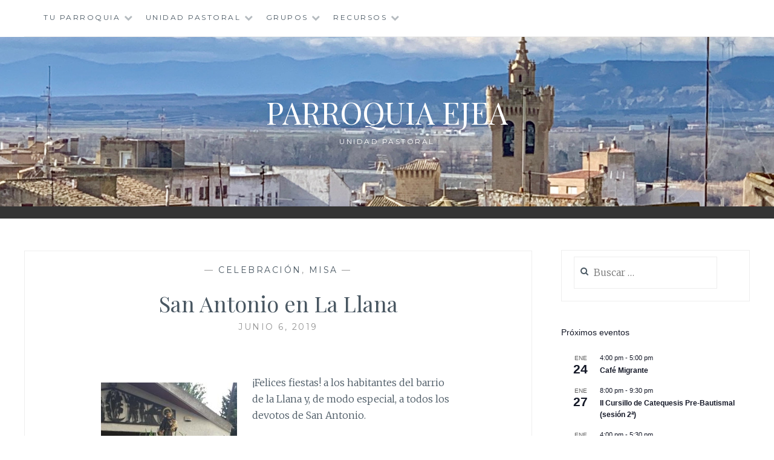

--- FILE ---
content_type: text/html; charset=UTF-8
request_url: https://parroquiaejea.com/san-antonio-en-la-llana
body_size: 20735
content:
<!DOCTYPE html>
<html lang="es">
<head>
<meta charset="UTF-8">
<meta name="viewport" content="width=device-width, initial-scale=1">
<link rel="profile" href="http://gmpg.org/xfn/11">
<link rel="pingback" href="https://parroquiaejea.com/xmlrpc.php">
<meta http-equiv="Cache-Control" content="no-cache, mustrevalidate">

<meta name='robots' content='index, follow, max-image-preview:large, max-snippet:-1, max-video-preview:-1' />

	<!-- This site is optimized with the Yoast SEO plugin v26.8 - https://yoast.com/product/yoast-seo-wordpress/ -->
	<title>San Antonio en La Llana &#8212; Parroquia Ejea</title>
	<link rel="canonical" href="https://parroquiaejea.com/san-antonio-en-la-llana" />
	<meta property="og:locale" content="es_ES" />
	<meta property="og:type" content="article" />
	<meta property="og:title" content="San Antonio en La Llana &#8212; Parroquia Ejea" />
	<meta property="og:description" content="¡Felices fiestas! a los habitantes del barrio de la Llana y, de modo especial, a todos los devotos de San Antonio. Como en años anteriores el jueves día 13, fiesta&hellip; Leer más San Antonio en La Llana" />
	<meta property="og:url" content="https://parroquiaejea.com/san-antonio-en-la-llana" />
	<meta property="og:site_name" content="Parroquia Ejea" />
	<meta property="article:published_time" content="2019-06-06T20:37:24+00:00" />
	<meta property="article:modified_time" content="2019-06-13T19:49:40+00:00" />
	<meta property="og:image" content="https://parroquiaejea.com/wp-content/uploads/2019/06/Procesion-San-Antonio-2019-225x300.jpg" />
	<meta name="author" content="Administrador Parroquia" />
	<meta name="twitter:card" content="summary_large_image" />
	<meta name="twitter:label1" content="Escrito por" />
	<meta name="twitter:data1" content="Administrador Parroquia" />
	<meta name="twitter:label2" content="Tiempo de lectura" />
	<meta name="twitter:data2" content="1 minuto" />
	<script type="application/ld+json" class="yoast-schema-graph">{"@context":"https://schema.org","@graph":[{"@type":"Article","@id":"https://parroquiaejea.com/san-antonio-en-la-llana#article","isPartOf":{"@id":"https://parroquiaejea.com/san-antonio-en-la-llana"},"author":{"name":"Administrador Parroquia","@id":"https://parroquiaejea.com/#/schema/person/de314e044e7eac12eed58da828d791d8"},"headline":"San Antonio en La Llana","datePublished":"2019-06-06T20:37:24+00:00","dateModified":"2019-06-13T19:49:40+00:00","mainEntityOfPage":{"@id":"https://parroquiaejea.com/san-antonio-en-la-llana"},"wordCount":117,"commentCount":0,"image":{"@id":"https://parroquiaejea.com/san-antonio-en-la-llana#primaryimage"},"thumbnailUrl":"https://parroquiaejea.com/wp-content/uploads/2019/06/Procesion-San-Antonio-2019-225x300.jpg","keywords":["Celebración","Festividad","Misa","Procesión"],"articleSection":["Celebración","Misa"],"inLanguage":"es","potentialAction":[{"@type":"CommentAction","name":"Comment","target":["https://parroquiaejea.com/san-antonio-en-la-llana#respond"]}]},{"@type":"WebPage","@id":"https://parroquiaejea.com/san-antonio-en-la-llana","url":"https://parroquiaejea.com/san-antonio-en-la-llana","name":"San Antonio en La Llana &#8212; Parroquia Ejea","isPartOf":{"@id":"https://parroquiaejea.com/#website"},"primaryImageOfPage":{"@id":"https://parroquiaejea.com/san-antonio-en-la-llana#primaryimage"},"image":{"@id":"https://parroquiaejea.com/san-antonio-en-la-llana#primaryimage"},"thumbnailUrl":"https://parroquiaejea.com/wp-content/uploads/2019/06/Procesion-San-Antonio-2019-225x300.jpg","datePublished":"2019-06-06T20:37:24+00:00","dateModified":"2019-06-13T19:49:40+00:00","author":{"@id":"https://parroquiaejea.com/#/schema/person/de314e044e7eac12eed58da828d791d8"},"breadcrumb":{"@id":"https://parroquiaejea.com/san-antonio-en-la-llana#breadcrumb"},"inLanguage":"es","potentialAction":[{"@type":"ReadAction","target":["https://parroquiaejea.com/san-antonio-en-la-llana"]}]},{"@type":"ImageObject","inLanguage":"es","@id":"https://parroquiaejea.com/san-antonio-en-la-llana#primaryimage","url":"https://parroquiaejea.com/wp-content/uploads/2019/06/Procesion-San-Antonio-2019.jpg","contentUrl":"https://parroquiaejea.com/wp-content/uploads/2019/06/Procesion-San-Antonio-2019.jpg","width":768,"height":1024},{"@type":"BreadcrumbList","@id":"https://parroquiaejea.com/san-antonio-en-la-llana#breadcrumb","itemListElement":[{"@type":"ListItem","position":1,"name":"Portada","item":"https://parroquiaejea.com/"},{"@type":"ListItem","position":2,"name":"San Antonio en La Llana"}]},{"@type":"WebSite","@id":"https://parroquiaejea.com/#website","url":"https://parroquiaejea.com/","name":"Parroquia Ejea","description":"Unidad Pastoral","potentialAction":[{"@type":"SearchAction","target":{"@type":"EntryPoint","urlTemplate":"https://parroquiaejea.com/?s={search_term_string}"},"query-input":{"@type":"PropertyValueSpecification","valueRequired":true,"valueName":"search_term_string"}}],"inLanguage":"es"},{"@type":"Person","@id":"https://parroquiaejea.com/#/schema/person/de314e044e7eac12eed58da828d791d8","name":"Administrador Parroquia","image":{"@type":"ImageObject","inLanguage":"es","@id":"https://parroquiaejea.com/#/schema/person/image/","url":"https://secure.gravatar.com/avatar/d677daa54a36783c6f1af088428fe0f2df1e8926ff341b4df3f0705990eab82c?s=96&d=mm&r=g","contentUrl":"https://secure.gravatar.com/avatar/d677daa54a36783c6f1af088428fe0f2df1e8926ff341b4df3f0705990eab82c?s=96&d=mm&r=g","caption":"Administrador Parroquia"},"url":"https://parroquiaejea.com/author/administradorparroquia"}]}</script>
	<!-- / Yoast SEO plugin. -->


<link rel='dns-prefetch' href='//fonts.googleapis.com' />
<link rel="alternate" type="application/rss+xml" title="Parroquia Ejea &raquo; Feed" href="https://parroquiaejea.com/feed" />
<link rel="alternate" type="application/rss+xml" title="Parroquia Ejea &raquo; Feed de los comentarios" href="https://parroquiaejea.com/comments/feed" />
<link rel="alternate" type="text/calendar" title="Parroquia Ejea &raquo; iCal Feed" href="https://parroquiaejea.com/eventos/?ical=1" />
<link rel="alternate" title="oEmbed (JSON)" type="application/json+oembed" href="https://parroquiaejea.com/wp-json/oembed/1.0/embed?url=https%3A%2F%2Fparroquiaejea.com%2Fsan-antonio-en-la-llana" />
<link rel="alternate" title="oEmbed (XML)" type="text/xml+oembed" href="https://parroquiaejea.com/wp-json/oembed/1.0/embed?url=https%3A%2F%2Fparroquiaejea.com%2Fsan-antonio-en-la-llana&#038;format=xml" />
<style id='wp-img-auto-sizes-contain-inline-css' type='text/css'>
img:is([sizes=auto i],[sizes^="auto," i]){contain-intrinsic-size:3000px 1500px}
/*# sourceURL=wp-img-auto-sizes-contain-inline-css */
</style>
<style id='wp-emoji-styles-inline-css' type='text/css'>

	img.wp-smiley, img.emoji {
		display: inline !important;
		border: none !important;
		box-shadow: none !important;
		height: 1em !important;
		width: 1em !important;
		margin: 0 0.07em !important;
		vertical-align: -0.1em !important;
		background: none !important;
		padding: 0 !important;
	}
/*# sourceURL=wp-emoji-styles-inline-css */
</style>
<link rel='stylesheet' id='wp-block-library-css' href='https://parroquiaejea.com/wp-includes/css/dist/block-library/style.min.css?ver=6.9' type='text/css' media='all' />
<style id='wp-block-paragraph-inline-css' type='text/css'>
.is-small-text{font-size:.875em}.is-regular-text{font-size:1em}.is-large-text{font-size:2.25em}.is-larger-text{font-size:3em}.has-drop-cap:not(:focus):first-letter{float:left;font-size:8.4em;font-style:normal;font-weight:100;line-height:.68;margin:.05em .1em 0 0;text-transform:uppercase}body.rtl .has-drop-cap:not(:focus):first-letter{float:none;margin-left:.1em}p.has-drop-cap.has-background{overflow:hidden}:root :where(p.has-background){padding:1.25em 2.375em}:where(p.has-text-color:not(.has-link-color)) a{color:inherit}p.has-text-align-left[style*="writing-mode:vertical-lr"],p.has-text-align-right[style*="writing-mode:vertical-rl"]{rotate:180deg}
/*# sourceURL=https://parroquiaejea.com/wp-includes/blocks/paragraph/style.min.css */
</style>
<style id='global-styles-inline-css' type='text/css'>
:root{--wp--preset--aspect-ratio--square: 1;--wp--preset--aspect-ratio--4-3: 4/3;--wp--preset--aspect-ratio--3-4: 3/4;--wp--preset--aspect-ratio--3-2: 3/2;--wp--preset--aspect-ratio--2-3: 2/3;--wp--preset--aspect-ratio--16-9: 16/9;--wp--preset--aspect-ratio--9-16: 9/16;--wp--preset--color--black: #000000;--wp--preset--color--cyan-bluish-gray: #abb8c3;--wp--preset--color--white: #ffffff;--wp--preset--color--pale-pink: #f78da7;--wp--preset--color--vivid-red: #cf2e2e;--wp--preset--color--luminous-vivid-orange: #ff6900;--wp--preset--color--luminous-vivid-amber: #fcb900;--wp--preset--color--light-green-cyan: #7bdcb5;--wp--preset--color--vivid-green-cyan: #00d084;--wp--preset--color--pale-cyan-blue: #8ed1fc;--wp--preset--color--vivid-cyan-blue: #0693e3;--wp--preset--color--vivid-purple: #9b51e0;--wp--preset--gradient--vivid-cyan-blue-to-vivid-purple: linear-gradient(135deg,rgb(6,147,227) 0%,rgb(155,81,224) 100%);--wp--preset--gradient--light-green-cyan-to-vivid-green-cyan: linear-gradient(135deg,rgb(122,220,180) 0%,rgb(0,208,130) 100%);--wp--preset--gradient--luminous-vivid-amber-to-luminous-vivid-orange: linear-gradient(135deg,rgb(252,185,0) 0%,rgb(255,105,0) 100%);--wp--preset--gradient--luminous-vivid-orange-to-vivid-red: linear-gradient(135deg,rgb(255,105,0) 0%,rgb(207,46,46) 100%);--wp--preset--gradient--very-light-gray-to-cyan-bluish-gray: linear-gradient(135deg,rgb(238,238,238) 0%,rgb(169,184,195) 100%);--wp--preset--gradient--cool-to-warm-spectrum: linear-gradient(135deg,rgb(74,234,220) 0%,rgb(151,120,209) 20%,rgb(207,42,186) 40%,rgb(238,44,130) 60%,rgb(251,105,98) 80%,rgb(254,248,76) 100%);--wp--preset--gradient--blush-light-purple: linear-gradient(135deg,rgb(255,206,236) 0%,rgb(152,150,240) 100%);--wp--preset--gradient--blush-bordeaux: linear-gradient(135deg,rgb(254,205,165) 0%,rgb(254,45,45) 50%,rgb(107,0,62) 100%);--wp--preset--gradient--luminous-dusk: linear-gradient(135deg,rgb(255,203,112) 0%,rgb(199,81,192) 50%,rgb(65,88,208) 100%);--wp--preset--gradient--pale-ocean: linear-gradient(135deg,rgb(255,245,203) 0%,rgb(182,227,212) 50%,rgb(51,167,181) 100%);--wp--preset--gradient--electric-grass: linear-gradient(135deg,rgb(202,248,128) 0%,rgb(113,206,126) 100%);--wp--preset--gradient--midnight: linear-gradient(135deg,rgb(2,3,129) 0%,rgb(40,116,252) 100%);--wp--preset--font-size--small: 13px;--wp--preset--font-size--medium: 20px;--wp--preset--font-size--large: 36px;--wp--preset--font-size--x-large: 42px;--wp--preset--spacing--20: 0.44rem;--wp--preset--spacing--30: 0.67rem;--wp--preset--spacing--40: 1rem;--wp--preset--spacing--50: 1.5rem;--wp--preset--spacing--60: 2.25rem;--wp--preset--spacing--70: 3.38rem;--wp--preset--spacing--80: 5.06rem;--wp--preset--shadow--natural: 6px 6px 9px rgba(0, 0, 0, 0.2);--wp--preset--shadow--deep: 12px 12px 50px rgba(0, 0, 0, 0.4);--wp--preset--shadow--sharp: 6px 6px 0px rgba(0, 0, 0, 0.2);--wp--preset--shadow--outlined: 6px 6px 0px -3px rgb(255, 255, 255), 6px 6px rgb(0, 0, 0);--wp--preset--shadow--crisp: 6px 6px 0px rgb(0, 0, 0);}:where(.is-layout-flex){gap: 0.5em;}:where(.is-layout-grid){gap: 0.5em;}body .is-layout-flex{display: flex;}.is-layout-flex{flex-wrap: wrap;align-items: center;}.is-layout-flex > :is(*, div){margin: 0;}body .is-layout-grid{display: grid;}.is-layout-grid > :is(*, div){margin: 0;}:where(.wp-block-columns.is-layout-flex){gap: 2em;}:where(.wp-block-columns.is-layout-grid){gap: 2em;}:where(.wp-block-post-template.is-layout-flex){gap: 1.25em;}:where(.wp-block-post-template.is-layout-grid){gap: 1.25em;}.has-black-color{color: var(--wp--preset--color--black) !important;}.has-cyan-bluish-gray-color{color: var(--wp--preset--color--cyan-bluish-gray) !important;}.has-white-color{color: var(--wp--preset--color--white) !important;}.has-pale-pink-color{color: var(--wp--preset--color--pale-pink) !important;}.has-vivid-red-color{color: var(--wp--preset--color--vivid-red) !important;}.has-luminous-vivid-orange-color{color: var(--wp--preset--color--luminous-vivid-orange) !important;}.has-luminous-vivid-amber-color{color: var(--wp--preset--color--luminous-vivid-amber) !important;}.has-light-green-cyan-color{color: var(--wp--preset--color--light-green-cyan) !important;}.has-vivid-green-cyan-color{color: var(--wp--preset--color--vivid-green-cyan) !important;}.has-pale-cyan-blue-color{color: var(--wp--preset--color--pale-cyan-blue) !important;}.has-vivid-cyan-blue-color{color: var(--wp--preset--color--vivid-cyan-blue) !important;}.has-vivid-purple-color{color: var(--wp--preset--color--vivid-purple) !important;}.has-black-background-color{background-color: var(--wp--preset--color--black) !important;}.has-cyan-bluish-gray-background-color{background-color: var(--wp--preset--color--cyan-bluish-gray) !important;}.has-white-background-color{background-color: var(--wp--preset--color--white) !important;}.has-pale-pink-background-color{background-color: var(--wp--preset--color--pale-pink) !important;}.has-vivid-red-background-color{background-color: var(--wp--preset--color--vivid-red) !important;}.has-luminous-vivid-orange-background-color{background-color: var(--wp--preset--color--luminous-vivid-orange) !important;}.has-luminous-vivid-amber-background-color{background-color: var(--wp--preset--color--luminous-vivid-amber) !important;}.has-light-green-cyan-background-color{background-color: var(--wp--preset--color--light-green-cyan) !important;}.has-vivid-green-cyan-background-color{background-color: var(--wp--preset--color--vivid-green-cyan) !important;}.has-pale-cyan-blue-background-color{background-color: var(--wp--preset--color--pale-cyan-blue) !important;}.has-vivid-cyan-blue-background-color{background-color: var(--wp--preset--color--vivid-cyan-blue) !important;}.has-vivid-purple-background-color{background-color: var(--wp--preset--color--vivid-purple) !important;}.has-black-border-color{border-color: var(--wp--preset--color--black) !important;}.has-cyan-bluish-gray-border-color{border-color: var(--wp--preset--color--cyan-bluish-gray) !important;}.has-white-border-color{border-color: var(--wp--preset--color--white) !important;}.has-pale-pink-border-color{border-color: var(--wp--preset--color--pale-pink) !important;}.has-vivid-red-border-color{border-color: var(--wp--preset--color--vivid-red) !important;}.has-luminous-vivid-orange-border-color{border-color: var(--wp--preset--color--luminous-vivid-orange) !important;}.has-luminous-vivid-amber-border-color{border-color: var(--wp--preset--color--luminous-vivid-amber) !important;}.has-light-green-cyan-border-color{border-color: var(--wp--preset--color--light-green-cyan) !important;}.has-vivid-green-cyan-border-color{border-color: var(--wp--preset--color--vivid-green-cyan) !important;}.has-pale-cyan-blue-border-color{border-color: var(--wp--preset--color--pale-cyan-blue) !important;}.has-vivid-cyan-blue-border-color{border-color: var(--wp--preset--color--vivid-cyan-blue) !important;}.has-vivid-purple-border-color{border-color: var(--wp--preset--color--vivid-purple) !important;}.has-vivid-cyan-blue-to-vivid-purple-gradient-background{background: var(--wp--preset--gradient--vivid-cyan-blue-to-vivid-purple) !important;}.has-light-green-cyan-to-vivid-green-cyan-gradient-background{background: var(--wp--preset--gradient--light-green-cyan-to-vivid-green-cyan) !important;}.has-luminous-vivid-amber-to-luminous-vivid-orange-gradient-background{background: var(--wp--preset--gradient--luminous-vivid-amber-to-luminous-vivid-orange) !important;}.has-luminous-vivid-orange-to-vivid-red-gradient-background{background: var(--wp--preset--gradient--luminous-vivid-orange-to-vivid-red) !important;}.has-very-light-gray-to-cyan-bluish-gray-gradient-background{background: var(--wp--preset--gradient--very-light-gray-to-cyan-bluish-gray) !important;}.has-cool-to-warm-spectrum-gradient-background{background: var(--wp--preset--gradient--cool-to-warm-spectrum) !important;}.has-blush-light-purple-gradient-background{background: var(--wp--preset--gradient--blush-light-purple) !important;}.has-blush-bordeaux-gradient-background{background: var(--wp--preset--gradient--blush-bordeaux) !important;}.has-luminous-dusk-gradient-background{background: var(--wp--preset--gradient--luminous-dusk) !important;}.has-pale-ocean-gradient-background{background: var(--wp--preset--gradient--pale-ocean) !important;}.has-electric-grass-gradient-background{background: var(--wp--preset--gradient--electric-grass) !important;}.has-midnight-gradient-background{background: var(--wp--preset--gradient--midnight) !important;}.has-small-font-size{font-size: var(--wp--preset--font-size--small) !important;}.has-medium-font-size{font-size: var(--wp--preset--font-size--medium) !important;}.has-large-font-size{font-size: var(--wp--preset--font-size--large) !important;}.has-x-large-font-size{font-size: var(--wp--preset--font-size--x-large) !important;}
/*# sourceURL=global-styles-inline-css */
</style>

<style id='classic-theme-styles-inline-css' type='text/css'>
/*! This file is auto-generated */
.wp-block-button__link{color:#fff;background-color:#32373c;border-radius:9999px;box-shadow:none;text-decoration:none;padding:calc(.667em + 2px) calc(1.333em + 2px);font-size:1.125em}.wp-block-file__button{background:#32373c;color:#fff;text-decoration:none}
/*# sourceURL=/wp-includes/css/classic-themes.min.css */
</style>
<link rel='stylesheet' id='iw-defaults-css' href='https://parroquiaejea.com/wp-content/plugins/widgets-for-siteorigin/inc/../css/defaults.css?ver=1.4.7' type='text/css' media='all' />
<link rel='stylesheet' id='anissa-style-css' href='https://parroquiaejea.com/wp-content/themes/anissa/style.css?ver=6.9' type='text/css' media='all' />
<link rel='stylesheet' id='anissa-fonts-css' href='https://fonts.googleapis.com/css?family=Playfair+Display%3A400%2C700%7CMontserrat%3A400%2C700%7CMerriweather%3A400%2C300%2C700&#038;subset=latin%2Clatin-ext' type='text/css' media='all' />
<link rel='stylesheet' id='anissa-fontawesome-css' href='https://parroquiaejea.com/wp-content/themes/anissa/fonts/font-awesome.css?ver=4.3.0' type='text/css' media='all' />
<link rel='stylesheet' id='tablepress-default-css' href='https://parroquiaejea.com/wp-content/plugins/tablepress/css/build/default.css?ver=3.2.6' type='text/css' media='all' />
<!--n2css--><!--n2js--><script type="text/javascript" src="https://parroquiaejea.com/wp-includes/js/jquery/jquery.min.js?ver=3.7.1" id="jquery-core-js"></script>
<script type="text/javascript" src="https://parroquiaejea.com/wp-includes/js/jquery/jquery-migrate.min.js?ver=3.4.1" id="jquery-migrate-js"></script>
<link rel="https://api.w.org/" href="https://parroquiaejea.com/wp-json/" /><link rel="alternate" title="JSON" type="application/json" href="https://parroquiaejea.com/wp-json/wp/v2/posts/2547" /><link rel="EditURI" type="application/rsd+xml" title="RSD" href="https://parroquiaejea.com/xmlrpc.php?rsd" />
<meta name="generator" content="WordPress 6.9" />
<link rel='shortlink' href='https://parroquiaejea.com/?p=2547' />
<meta name="tec-api-version" content="v1"><meta name="tec-api-origin" content="https://parroquiaejea.com"><link rel="alternate" href="https://parroquiaejea.com/wp-json/tribe/events/v1/" /><style type="text/css">.recentcomments a{display:inline !important;padding:0 !important;margin:0 !important;}</style>
		<style type="text/css" id="custom-header-image">
			.site-branding:before {
				background-image: url( https://parroquiaejea.com/wp-content/uploads/2019/04/cropped-Imagen-Ejea-Salvador-Apaisada-1.png);
				background-position: center;
				background-repeat: no-repeat;
				background-size: cover;
				content: "";
				display: block;
				position: absolute;
				top: 0;
				left: 0;
				width: 100%;
				height: 100%;
				z-index:-1;
			}
		</style>
		<style type="text/css">
			.site-title a,
		.site-description {
			color: #ffffff;
		}
		</style>
	<link rel="icon" href="https://parroquiaejea.com/wp-content/uploads/2018/12/favicon-256x256-150x150.png" sizes="32x32" />
<link rel="icon" href="https://parroquiaejea.com/wp-content/uploads/2018/12/favicon-256x256.png" sizes="192x192" />
<link rel="apple-touch-icon" href="https://parroquiaejea.com/wp-content/uploads/2018/12/favicon-256x256.png" />
<meta name="msapplication-TileImage" content="https://parroquiaejea.com/wp-content/uploads/2018/12/favicon-256x256.png" />
</head>

<body class="wp-singular post-template-default single single-post postid-2547 single-format-standard wp-theme-anissa tribe-no-js metaslider-plugin">

<div id="page" class="hfeed site">
	<a class="skip-link screen-reader-text" href="#content">Saltar al contenido</a>

	<header id="masthead" class="site-header" role="banner">
		<nav id="site-navigation" class="main-navigation clear" role="navigation">
			<button class="menu-toggle" aria-controls="primary-menu" aria-expanded="false">Menú</button>
			<div class="menu-grupos-container"><ul id="primary-menu" class="menu"><li id="menu-item-54" class="menu-item menu-item-type-post_type menu-item-object-page menu-item-home menu-item-has-children menu-item-54"><a href="https://parroquiaejea.com/">Tu Parroquia</a>
<ul class="sub-menu">
	<li id="menu-item-209" class="menu-item menu-item-type-post_type menu-item-object-page menu-item-209"><a href="https://parroquiaejea.com/sacerdotes">Sacerdotes</a></li>
	<li id="menu-item-211" class="menu-item menu-item-type-post_type menu-item-object-page menu-item-has-children menu-item-211"><a href="https://parroquiaejea.com/servicios">Servicios</a>
	<ul class="sub-menu">
		<li id="menu-item-249" class="menu-item menu-item-type-post_type menu-item-object-page menu-item-249"><a href="https://parroquiaejea.com/despacho-parroquial">Despacho parroquial</a></li>
		<li id="menu-item-252" class="menu-item menu-item-type-post_type menu-item-object-page menu-item-252"><a href="https://parroquiaejea.com/misas">Misas y Celebraciones de la Palabra</a></li>
		<li id="menu-item-255" class="menu-item menu-item-type-post_type menu-item-object-page menu-item-255"><a href="https://parroquiaejea.com/sacramentos">Sacramentos</a></li>
	</ul>
</li>
	<li id="menu-item-58" class="menu-item menu-item-type-post_type menu-item-object-page menu-item-58"><a href="https://parroquiaejea.com/consejo-pastoral">Consejo Pastoral</a></li>
	<li id="menu-item-61" class="menu-item menu-item-type-post_type menu-item-object-page menu-item-61"><a href="https://parroquiaejea.com/consejo-economico">Consejo Económico</a></li>
	<li id="menu-item-64" class="menu-item menu-item-type-post_type menu-item-object-page menu-item-64"><a href="https://parroquiaejea.com/patrimonio">Patrimonio</a></li>
	<li id="menu-item-67" class="menu-item menu-item-type-post_type menu-item-object-page menu-item-67"><a href="https://parroquiaejea.com/hermanas-mercedarias">Hermanas Mercedarias</a></li>
	<li id="menu-item-214" class="menu-item menu-item-type-post_type menu-item-object-page menu-item-214"><a href="https://parroquiaejea.com/vicaria">Vicaría</a></li>
</ul>
</li>
<li id="menu-item-901" class="menu-item menu-item-type-post_type menu-item-object-page menu-item-has-children menu-item-901"><a href="https://parroquiaejea.com/unidad-pastoral">Unidad Pastoral</a>
<ul class="sub-menu">
	<li id="menu-item-931" class="menu-item menu-item-type-post_type menu-item-object-page menu-item-931"><a href="https://parroquiaejea.com/bardenas">Bardenas</a></li>
	<li id="menu-item-932" class="menu-item menu-item-type-post_type menu-item-object-page menu-item-932"><a href="https://parroquiaejea.com/castejon-de-valdejasa">Castejón de Valdejasa</a></li>
	<li id="menu-item-1774" class="menu-item menu-item-type-post_type menu-item-object-page menu-item-1774"><a href="https://parroquiaejea.com/unidad-pastoral/ejea-de-los-caballeros">EJEA DE LOS CABALLEROS</a></li>
	<li id="menu-item-930" class="menu-item menu-item-type-post_type menu-item-object-page menu-item-930"><a href="https://parroquiaejea.com/el-bayo">El Bayo</a></li>
	<li id="menu-item-924" class="menu-item menu-item-type-post_type menu-item-object-page menu-item-924"><a href="https://parroquiaejea.com/el-sabinar">El Sabinar</a></li>
	<li id="menu-item-929" class="menu-item menu-item-type-post_type menu-item-object-page menu-item-929"><a href="https://parroquiaejea.com/pinsoro">Pinsoro</a></li>
	<li id="menu-item-933" class="menu-item menu-item-type-post_type menu-item-object-page menu-item-933"><a href="https://parroquiaejea.com/rivas">Rivas</a></li>
	<li id="menu-item-927" class="menu-item menu-item-type-post_type menu-item-object-page menu-item-927"><a href="https://parroquiaejea.com/santa-anastasia">Santa Anastasia</a></li>
	<li id="menu-item-928" class="menu-item menu-item-type-post_type menu-item-object-page menu-item-928"><a href="https://parroquiaejea.com/valarena">Valareña</a></li>
</ul>
</li>
<li id="menu-item-35" class="menu-item menu-item-type-post_type menu-item-object-page menu-item-has-children menu-item-35"><a href="https://parroquiaejea.com/grupos">Grupos</a>
<ul class="sub-menu">
	<li id="menu-item-38" class="menu-item menu-item-type-post_type menu-item-object-page menu-item-has-children menu-item-38"><a href="https://parroquiaejea.com/catequesis">Catequesis</a>
	<ul class="sub-menu">
		<li id="menu-item-41" class="menu-item menu-item-type-post_type menu-item-object-page menu-item-41"><a href="https://parroquiaejea.com/prebautismal">Catequesis Prebautismal</a></li>
		<li id="menu-item-44" class="menu-item menu-item-type-post_type menu-item-object-page menu-item-44"><a href="https://parroquiaejea.com/catequesis-infantil">Catequesis Infantil</a></li>
		<li id="menu-item-47" class="menu-item menu-item-type-post_type menu-item-object-page menu-item-47"><a href="https://parroquiaejea.com/cataquesis-para-adolescentes">Catequesis Juvenil</a></li>
		<li id="menu-item-50" class="menu-item menu-item-type-post_type menu-item-object-page menu-item-50"><a href="https://parroquiaejea.com/catequesis-prematrimonial">Catequesis Prematrimonial</a></li>
		<li id="menu-item-944" class="menu-item menu-item-type-post_type menu-item-object-page menu-item-944"><a href="https://parroquiaejea.com/catequesis-de-adultos">Catequesis de Adultos</a></li>
	</ul>
</li>
	<li id="menu-item-73" class="menu-item menu-item-type-post_type menu-item-object-page menu-item-has-children menu-item-73"><a href="https://parroquiaejea.com/caridad">Caridad</a>
	<ul class="sub-menu">
		<li id="menu-item-76" class="menu-item menu-item-type-post_type menu-item-object-page menu-item-76"><a href="https://parroquiaejea.com/caritas">Caritas</a></li>
		<li id="menu-item-79" class="menu-item menu-item-type-post_type menu-item-object-page menu-item-79"><a href="https://parroquiaejea.com/centro-de-aseo">Centro de aseo</a></li>
		<li id="menu-item-82" class="menu-item menu-item-type-post_type menu-item-object-page menu-item-82"><a href="https://parroquiaejea.com/conferencias-de-san-vicente">Conferencias de San Vicente</a></li>
	</ul>
</li>
	<li id="menu-item-85" class="menu-item menu-item-type-post_type menu-item-object-page menu-item-has-children menu-item-85"><a href="https://parroquiaejea.com/animacion">Animación</a>
	<ul class="sub-menu">
		<li id="menu-item-91" class="menu-item menu-item-type-post_type menu-item-object-page menu-item-91"><a href="https://parroquiaejea.com/misionera">Misionera</a></li>
		<li id="menu-item-94" class="menu-item menu-item-type-post_type menu-item-object-page menu-item-94"><a href="https://parroquiaejea.com/liturgica">Litúrgica</a></li>
	</ul>
</li>
	<li id="menu-item-97" class="menu-item menu-item-type-post_type menu-item-object-page menu-item-has-children menu-item-97"><a href="https://parroquiaejea.com/oracion">Oración</a>
	<ul class="sub-menu">
		<li id="menu-item-106" class="menu-item menu-item-type-post_type menu-item-object-page menu-item-106"><a href="https://parroquiaejea.com/oracion-del-enfermo">Oración del enfermo</a></li>
		<li id="menu-item-935" class="menu-item menu-item-type-post_type menu-item-object-page menu-item-935"><a href="https://parroquiaejea.com/grupos-de-oracion">Grupos de Oración</a></li>
	</ul>
</li>
	<li id="menu-item-112" class="menu-item menu-item-type-post_type menu-item-object-page menu-item-has-children menu-item-112"><a href="https://parroquiaejea.com/formacion">Formación</a>
	<ul class="sub-menu">
		<li id="menu-item-127" class="menu-item menu-item-type-post_type menu-item-object-page menu-item-127"><a href="https://parroquiaejea.com/accion-catolica">Acción Católica General de Adultos (ACGA)</a></li>
		<li id="menu-item-115" class="menu-item menu-item-type-post_type menu-item-object-page menu-item-115"><a href="https://parroquiaejea.com/escuela-hogar">Escuela hogar</a></li>
		<li id="menu-item-121" class="menu-item menu-item-type-post_type menu-item-object-page menu-item-121"><a href="https://parroquiaejea.com/grupo-las-eras">Grupo Las Eras</a></li>
		<li id="menu-item-939" class="menu-item menu-item-type-post_type menu-item-object-page menu-item-939"><a href="https://parroquiaejea.com/grupos-pastoral">Grupos Pastoral</a></li>
	</ul>
</li>
	<li id="menu-item-124" class="menu-item menu-item-type-post_type menu-item-object-page menu-item-124"><a href="https://parroquiaejea.com/asambleas-familiares">Asambleas Familiares</a></li>
	<li id="menu-item-130" class="menu-item menu-item-type-post_type menu-item-object-page menu-item-130"><a href="https://parroquiaejea.com/mensajeras-hoja-parroquial">Mensajeras Hoja Parroquial</a></li>
	<li id="menu-item-133" class="menu-item menu-item-type-post_type menu-item-object-page menu-item-has-children menu-item-133"><a href="https://parroquiaejea.com/cofradias">Cofradías</a>
	<ul class="sub-menu">
		<li id="menu-item-136" class="menu-item menu-item-type-post_type menu-item-object-page menu-item-136"><a href="https://parroquiaejea.com/virgen-de-la-oliva">Virgen de la Oliva</a></li>
		<li id="menu-item-139" class="menu-item menu-item-type-post_type menu-item-object-page menu-item-139"><a href="https://parroquiaejea.com/semana-santa">Semana Santa</a></li>
	</ul>
</li>
</ul>
</li>
<li id="menu-item-148" class="menu-item menu-item-type-post_type menu-item-object-page menu-item-has-children menu-item-148"><a href="https://parroquiaejea.com/recursos">Recursos</a>
<ul class="sub-menu">
	<li id="menu-item-151" class="menu-item menu-item-type-post_type menu-item-object-page menu-item-151"><a href="https://parroquiaejea.com/materiales-y-recursos">Materiales y recursos</a></li>
	<li id="menu-item-154" class="menu-item menu-item-type-post_type menu-item-object-page menu-item-154"><a href="https://parroquiaejea.com/documentos">Documentos</a></li>
</ul>
</li>
</ul></div>
					</nav><!-- #site-navigation -->

		<div class="site-branding">						<h1 class="site-title"><a href="https://parroquiaejea.com/" rel="home">Parroquia Ejea</a></h1>
			<h2 class="site-description">Unidad Pastoral</h2>
		</div><!-- .site-branding -->
	</header><!-- #masthead -->

	<div id="content" class="site-content">
	<div class="wrap clear">
	
<div id="primary" class="content-area">
  <main id="main" class="site-main" role="main">
        
<article id="post-2547" class="post-2547 post type-post status-publish format-standard hentry category-celebracion category-misa tag-celebracion tag-festividad tag-misa tag-procesion">
<div class="entry-cat">
			&mdash; <a href="https://parroquiaejea.com/category/celebracion" rel="category tag">Celebración</a>, <a href="https://parroquiaejea.com/category/misa" rel="category tag">Misa</a> &mdash;
		</div><!-- .entry-cat -->
	<header class="entry-header">
		<h1 class="entry-title">San Antonio en La Llana</h1>        <div class="entry-datetop">
			junio 6, 2019		</div><!-- .entry-datetop -->
	</header><!-- .entry-header -->
    
    		<div class="featured-header-image">
						</div><!-- .featured-header-image -->
	
	<div class="entry-content">
		<p><img fetchpriority="high" decoding="async" class="size-medium wp-image-2627 alignleft" src="https://parroquiaejea.com/wp-content/uploads/2019/06/Procesion-San-Antonio-2019-225x300.jpg" alt="" width="225" height="300" srcset="https://parroquiaejea.com/wp-content/uploads/2019/06/Procesion-San-Antonio-2019-225x300.jpg 225w, https://parroquiaejea.com/wp-content/uploads/2019/06/Procesion-San-Antonio-2019.jpg 768w" sizes="(max-width: 225px) 100vw, 225px" />¡Felices fiestas! a los habitantes del barrio de la Llana y, de modo especial, a todos los devotos de San Antonio.</p>
<p>Como en años anteriores <strong>el jueves día 13, fiesta de San Antonio de Padua, hemos tenido la Eucaristía en la Capilla de la Llana a las 8 de la tarde y a continuación la procesión</strong> con la imagen de San Antonio por las calles del Barrio.</p>
<p>Agradecemos a la Comisión la preparación con tanto mimo e interés de esta fiestas.</p>
<p><a href="https://parroquiaejea.com/wp-content/uploads/2019/06/f800964c-926c-4415-b0a2-3893b2f512a8.mp4">Este vídeo muestra la jotica</a> con la que vecinos y visitantes han honrado al Santo a su paso por las calles de La Llana.</p>
			</div><!-- .entry-content -->

	<footer class="entry-footer clear">
		<div class="entry-footer-wrapper"><span class="posted-on"><a href="https://parroquiaejea.com/san-antonio-en-la-llana" rel="bookmark"><time class="entry-date published" datetime="2019-06-06T21:37:24+01:00">junio 6, 2019</time><time class="updated" datetime="2019-06-13T20:49:40+01:00">junio 13, 2019</time></a></span><span class="byline"> <span class="author vcard"><a class="url fn n" href="https://parroquiaejea.com/author/administradorparroquia">Administrador Parroquia</a></span></span><span class="cat-links"><a href="https://parroquiaejea.com/category/celebracion" rel="category tag">Celebración</a>, <a href="https://parroquiaejea.com/category/misa" rel="category tag">Misa</a></span><span class="tags-links"><a href="https://parroquiaejea.com/tag/celebracion" rel="tag">Celebración</a>, <a href="https://parroquiaejea.com/tag/festividad" rel="tag">Festividad</a>, <a href="https://parroquiaejea.com/tag/misa" rel="tag">Misa</a>, <a href="https://parroquiaejea.com/tag/procesion" rel="tag">Procesión</a></span></div><!--.entry-footer-wrapper-->	</footer><!-- .entry-footer -->
</article><!-- #post-## -->

        
	<nav class="navigation post-navigation" aria-label="Entradas">
		<h2 class="screen-reader-text">Navegación de entradas</h2>
		<div class="nav-links"><div class="nav-previous"><a href="https://parroquiaejea.com/nuestra-senora-de-la-bardena" rel="prev"><span class="meta-nav">Entrada anterior</span>Nuestra Señora de la Bardena</a></div><div class="nav-next"><a href="https://parroquiaejea.com/donativos-2" rel="next"><span class="meta-nav">Entrada siguiente</span>Donativos</a></div></div>
	</nav>      </main>
  <!-- #main --> 
</div>
<!-- #primary -->


<div id="secondary" class="widget-area sidebar" role="complementary">
  <aside id="search-2" class="widget widget_search"><form role="search" method="get" class="search-form" action="https://parroquiaejea.com/">
				<label>
					<span class="screen-reader-text">Buscar:</span>
					<input type="search" class="search-field" placeholder="Buscar &hellip;" value="" name="s" />
				</label>
				<input type="submit" class="search-submit" value="Buscar" />
			</form></aside><div  class="tribe-compatibility-container" >
	<div
		 class="tribe-common tribe-events tribe-events-view tribe-events-view--widget-events-list tribe-events-widget" 		data-js="tribe-events-view"
		data-view-rest-url="https://parroquiaejea.com/wp-json/tribe/views/v2/html"
		data-view-manage-url="1"
							data-view-breakpoint-pointer="7d42eb3d-d7c8-432d-b405-b15930c65d69"
			>
		<div class="tribe-events-widget-events-list">

			<script type="application/ld+json">
[{"@context":"http://schema.org","@type":"Event","name":"Caf\u00e9 Migrante","description":"&lt;p&gt;El s\u00e1bado 20 de diciembre se realiz\u00f3 el primer encuentro de Caf\u00e9-Migrante, con una buena participaci\u00f3n. All\u00ed se qued\u00f3 en seguir con estos encuentros en los que dialogar\u00edamos sobre temas&hellip; &lt;a class=&quot;more-link&quot; href=&quot;https://parroquiaejea.com/evento/cafe-migrante-2&quot;&gt;Leer m\u00e1s &lt;span class=&quot;screen-reader-text&quot;&gt;Caf\u00e9 Migrante&lt;/span&gt;&lt;/a&gt;&lt;/p&gt;\\n","url":"https://parroquiaejea.com/evento/cafe-migrante-2/","eventAttendanceMode":"https://schema.org/OfflineEventAttendanceMode","eventStatus":"https://schema.org/EventScheduled","startDate":"2026-01-24T16:00:00+01:00","endDate":"2026-01-24T17:00:00+01:00","location":{"@type":"Place","name":"Centro Parroquial","description":"","url":"","address":{"@type":"PostalAddress","streetAddress":"C/ Dr. Fleming, 14","addressLocality":"Ejea de los Caballeros","addressRegion":"Zaragoza","postalCode":"50600","addressCountry":"Espa\u00f1a"},"telephone":"976661443","sameAs":"www.parroquiaejea.com"},"organizer":{"@type":"Person","name":"Parroquia de Ejea. Unidad Pastoral","description":"","url":"http://www.parroquiaejea.com","telephone":"976661443","email":"pa&#114;ro&#113;&#117;iaej&#101;&#97;&#64;pa&#114;ro&#113;ui&#97;ej&#101;&#97;.com","sameAs":"http://www.parroquiaejea.com"},"performer":"Organization"},{"@context":"http://schema.org","@type":"Event","name":"II Cursillo de Catequesis Pre-Bautismal (sesi\u00f3n 2\u00aa)","description":"&lt;p&gt;Hoy tenemos las segunda sesi\u00f3n del segundo cursillo de Catequesis Pre-Bautismal, para padres y padrinos que desean bautizar a sus hijos. Son unas catequesis necesarias que nos ayudan a entender&hellip; &lt;a class=&quot;more-link&quot; href=&quot;https://parroquiaejea.com/evento/ii-cursillo-de-catequesis-pre-bautismal-sesion-2a&quot;&gt;Leer m\u00e1s &lt;span class=&quot;screen-reader-text&quot;&gt;II Cursillo de Catequesis Pre-Bautismal (sesi\u00f3n 2\u00aa)&lt;/span&gt;&lt;/a&gt;&lt;/p&gt;\\n","url":"https://parroquiaejea.com/evento/ii-cursillo-de-catequesis-pre-bautismal-sesion-2a/","eventAttendanceMode":"https://schema.org/OfflineEventAttendanceMode","eventStatus":"https://schema.org/EventScheduled","startDate":"2026-01-27T20:00:00+01:00","endDate":"2026-01-27T21:30:00+01:00","location":{"@type":"Place","name":"Centro Parroquial","description":"","url":"","address":{"@type":"PostalAddress","streetAddress":"C/ Dr. Fleming, 14","addressLocality":"Ejea de los Caballeros","addressRegion":"Zaragoza","postalCode":"50600","addressCountry":"Espa\u00f1a"},"telephone":"976661443","sameAs":"www.parroquiaejea.com"},"organizer":{"@type":"Person","name":"Parroquia de Ejea. Unidad Pastoral","description":"","url":"http://www.parroquiaejea.com","telephone":"976661443","email":"p&#97;&#114;r&#111;&#113;&#117;ia&#101;j&#101;a&#64;pa&#114;r&#111;&#113;&#117;iaej&#101;a&#46;&#99;o&#109;","sameAs":"http://www.parroquiaejea.com"},"performer":"Organization"},{"@context":"http://schema.org","@type":"Event","name":"Formaci\u00f3n de Agentes de Pastoral","description":"&lt;p&gt;Este s\u00e1bado, d\u00eda 31, vamos a tener la tercera sesi\u00f3n de Formaci\u00f3n para los agentes de pastoral, de 4 a 5,30 de la tarde. Pueden asistir los catequistas y todos&hellip; &lt;a class=&quot;more-link&quot; href=&quot;https://parroquiaejea.com/evento/formacion-de-agentes-de-pastoral-9&quot;&gt;Leer m\u00e1s &lt;span class=&quot;screen-reader-text&quot;&gt;Formaci\u00f3n de Agentes de Pastoral&lt;/span&gt;&lt;/a&gt;&lt;/p&gt;\\n","url":"https://parroquiaejea.com/evento/formacion-de-agentes-de-pastoral-9/","eventAttendanceMode":"https://schema.org/OfflineEventAttendanceMode","eventStatus":"https://schema.org/EventScheduled","startDate":"2026-01-31T16:00:00+01:00","endDate":"2026-01-31T17:30:00+01:00","location":{"@type":"Place","name":"Centro Parroquial","description":"","url":"","address":{"@type":"PostalAddress","streetAddress":"C/ Dr. Fleming, 14","addressLocality":"Ejea de los Caballeros","addressRegion":"Zaragoza","postalCode":"50600","addressCountry":"Espa\u00f1a"},"telephone":"976661443","sameAs":"www.parroquiaejea.com"},"organizer":{"@type":"Person","name":"Parroquia de Ejea. Unidad Pastoral","description":"","url":"http://www.parroquiaejea.com","telephone":"976661443","email":"&#112;&#97;&#114;roq&#117;iaej&#101;a&#64;&#112;&#97;&#114;r&#111;&#113;u&#105;a&#101;&#106;e&#97;.com","sameAs":"http://www.parroquiaejea.com"},"performer":"Organization"},{"@context":"http://schema.org","@type":"Event","name":"Presentaci\u00f3n Bautizados a la Virgen de la Oliva","description":"&lt;p&gt;La Cofrad\u00eda de la Virgen de la Oliva y la Parroquia, como en a\u00f1os anteriores, recuperando una antigua tradici\u00f3n de nuestra parroquia, el s\u00e1bado m\u00e1s cercano al d\u00eda de la&hellip; &lt;a class=&quot;more-link&quot; href=&quot;https://parroquiaejea.com/evento/presentacion-bautizados-a-la-virgen-de-la-oliva-2&quot;&gt;Leer m\u00e1s &lt;span class=&quot;screen-reader-text&quot;&gt;Presentaci\u00f3n Bautizados a la Virgen de la Oliva&lt;/span&gt;&lt;/a&gt;&lt;/p&gt;\\n","url":"https://parroquiaejea.com/evento/presentacion-bautizados-a-la-virgen-de-la-oliva-2/","eventAttendanceMode":"https://schema.org/OfflineEventAttendanceMode","eventStatus":"https://schema.org/EventScheduled","startDate":"2026-01-31T18:00:00+01:00","endDate":"2026-01-31T19:00:00+01:00","location":{"@type":"Place","name":"Ermita de la Virgen de la Oliva","description":"","url":"","address":{"@type":"PostalAddress","addressLocality":"Ejea de los Caballeros","postalCode":"50600"},"telephone":"","sameAs":""},"organizer":{"@type":"Person","name":"Cofrad\u00eda Nuestra Se\u00f1ora Virgen de la Oliva","description":"","url":"http://www.virgendelaoliva.es","telephone":"","email":"","sameAs":"http://www.virgendelaoliva.es"},"performer":"Organization"},{"@context":"http://schema.org","@type":"Event","name":"II Cursillo de Catequesis Pre-Bautismal (sesi\u00f3n 3\u00aa)","description":"&lt;p&gt;Hoy tenemos la tercera sesi\u00f3n del segundo cursillo de Catequesis Pre-Bautismal, para padres y padrinos que desean bautizar a sus hijos. Son unas catequesis necesarias que nos ayudan a entender&hellip; &lt;a class=&quot;more-link&quot; href=&quot;https://parroquiaejea.com/evento/ii-cursillo-de-catequesis-pre-bautismal-sesion-3a&quot;&gt;Leer m\u00e1s &lt;span class=&quot;screen-reader-text&quot;&gt;II Cursillo de Catequesis Pre-Bautismal (sesi\u00f3n 3\u00aa)&lt;/span&gt;&lt;/a&gt;&lt;/p&gt;\\n","url":"https://parroquiaejea.com/evento/ii-cursillo-de-catequesis-pre-bautismal-sesion-3a/","eventAttendanceMode":"https://schema.org/OfflineEventAttendanceMode","eventStatus":"https://schema.org/EventScheduled","startDate":"2026-02-03T20:00:00+01:00","endDate":"2026-02-03T21:30:00+01:00","location":{"@type":"Place","name":"Centro Parroquial","description":"","url":"","address":{"@type":"PostalAddress","streetAddress":"C/ Dr. Fleming, 14","addressLocality":"Ejea de los Caballeros","addressRegion":"Zaragoza","postalCode":"50600","addressCountry":"Espa\u00f1a"},"telephone":"976661443","sameAs":"www.parroquiaejea.com"},"organizer":{"@type":"Person","name":"Parroquia de Ejea. Unidad Pastoral","description":"","url":"http://www.parroquiaejea.com","telephone":"976661443","email":"&#112;&#97;r&#114;o&#113;&#117;&#105;&#97;&#101;&#106;&#101;a&#64;par&#114;o&#113;u&#105;a&#101;&#106;&#101;a&#46;&#99;&#111;m","sameAs":"http://www.parroquiaejea.com"},"performer":"Organization"}]
</script>
			<script data-js="tribe-events-view-data" type="application/json">
	{"slug":"widget-events-list","prev_url":"","next_url":"","view_class":"Tribe\\Events\\Views\\V2\\Views\\Widgets\\Widget_List_View","view_slug":"widget-events-list","view_label":"View","view":null,"should_manage_url":true,"id":null,"alias-slugs":null,"title":"San Antonio en La Llana \u2014 Parroquia Ejea","limit":"5","no_upcoming_events":true,"featured_events_only":false,"jsonld_enable":true,"tribe_is_list_widget":false,"admin_fields":{"title":{"label":"T\u00edtulo:","type":"text","parent_classes":"","classes":"","dependency":"","id":"widget-tribe-widget-events-list-3-title","name":"widget-tribe-widget-events-list[3][title]","options":[],"placeholder":"","value":null},"limit":{"label":"Mostrar:","type":"number","default":5,"min":1,"max":10,"step":1,"parent_classes":"","classes":"","dependency":"","id":"widget-tribe-widget-events-list-3-limit","name":"widget-tribe-widget-events-list[3][limit]","options":[],"placeholder":"","value":null},"no_upcoming_events":{"label":"Ocultar este widget si no hay pr\u00f3ximos eventos.","type":"checkbox","parent_classes":"","classes":"","dependency":"","id":"widget-tribe-widget-events-list-3-no_upcoming_events","name":"widget-tribe-widget-events-list[3][no_upcoming_events]","options":[],"placeholder":"","value":null},"featured_events_only":{"label":"Limitar a solo eventos destacados","type":"checkbox","parent_classes":"","classes":"","dependency":"","id":"widget-tribe-widget-events-list-3-featured_events_only","name":"widget-tribe-widget-events-list[3][featured_events_only]","options":[],"placeholder":"","value":null},"jsonld_enable":{"label":"Generar datos JSON-LD","type":"checkbox","parent_classes":"","classes":"","dependency":"","id":"widget-tribe-widget-events-list-3-jsonld_enable","name":"widget-tribe-widget-events-list[3][jsonld_enable]","options":[],"placeholder":"","value":null}},"csb_visibility":{"action":"show","conditions":{"guest":[],"date":[],"roles":[],"pagetypes":[],"posttypes":[],"membership":[],"membership2":[],"prosite":[],"pt-post":[],"pt-page":[],"pt-tribe_events":[],"tax-category":[],"tax-post_tag":[],"tax-post_format":[],"tax-tribe_events_cat":[]},"always":true},"csb_clone":{"group":"45","state":"ok"},"events":[13381,13375,13424,13325,13377],"url":"https:\/\/parroquiaejea.com\/?post_type=tribe_events&eventDisplay=widget-events-list","url_event_date":false,"bar":{"keyword":"","date":""},"today":"2026-01-23 00:00:00","now":"2026-01-23 04:48:28","home_url":"https:\/\/parroquiaejea.com","rest_url":"https:\/\/parroquiaejea.com\/wp-json\/tribe\/views\/v2\/html","rest_method":"GET","rest_nonce":"","today_url":"https:\/\/parroquiaejea.com\/?post_type=tribe_events&eventDisplay=widget-events-list&name=san-antonio-en-la-llana","today_title":"Haz clic para seleccionar la fecha de hoy","today_label":"Hoy","prev_label":"","next_label":"","date_formats":{"compact":"d\/m\/Y","month_and_year_compact":"m\/Y","month_and_year":"F Y","time_range_separator":" - ","date_time_separator":" "},"messages":[],"start_of_week":"1","header_title":"","header_title_element":"h1","content_title":"","breadcrumbs":[],"backlink":false,"before_events":"","after_events":"\n<!--\nThis calendar is powered by The Events Calendar.\nhttp:\/\/evnt.is\/18wn\n-->\n","display_events_bar":false,"disable_event_search":true,"live_refresh":false,"ical":{"display_link":true,"link":{"url":"https:\/\/parroquiaejea.com\/?post_type=tribe_events&#038;eventDisplay=widget-events-list&#038;ical=1","text":"Exportar Eventos","title":"Usa esto para compartir los datos del calendario con Google Calendar, Apple iCal y otras aplicaciones compatibles"}},"container_classes":["tribe-common","tribe-events","tribe-events-view","tribe-events-view--widget-events-list","tribe-events-widget"],"container_data":[],"is_past":false,"breakpoints":{"xsmall":500,"medium":768,"full":960},"breakpoint_pointer":"7d42eb3d-d7c8-432d-b405-b15930c65d69","is_initial_load":true,"public_views":{"list":{"view_class":"Tribe\\Events\\Views\\V2\\Views\\List_View","view_url":"https:\/\/parroquiaejea.com\/eventos\/lista\/","view_label":"Lista","aria_label":"Mostrar Eventos en la vista Lista"}},"show_latest_past":false,"past":false,"compatibility_classes":["tribe-compatibility-container"],"view_more_text":"Ver calendario","view_more_title":"Ver m\u00e1s eventos.","view_more_link":"https:\/\/parroquiaejea.com\/eventos\/","widget_title":"Pr\u00f3ximos eventos","hide_if_no_upcoming_events":true,"display":[],"subscribe_links":{"gcal":{"label":"Google Calendar","single_label":"A\u00f1adir a Google Calendar","visible":true,"block_slug":"hasGoogleCalendar"},"ical":{"label":"iCalendar","single_label":"Agregar a iCalendar","visible":true,"block_slug":"hasiCal"},"outlook-365":{"label":"Outlook 365","single_label":"Outlook 365","visible":true,"block_slug":"hasOutlook365"},"outlook-live":{"label":"Outlook Live","single_label":"Outlook Live","visible":true,"block_slug":"hasOutlookLive"}},"_context":{"slug":"widget-events-list"}}</script>

							<header class="tribe-events-widget-events-list__header">
					<h2 class="tribe-events-widget-events-list__header-title tribe-common-h6 tribe-common-h--alt">
						Próximos eventos					</h2>
				</header>
			
			
				<div class="tribe-events-widget-events-list__events">
											<div  class="tribe-common-g-row tribe-events-widget-events-list__event-row" >

	<div class="tribe-events-widget-events-list__event-date-tag tribe-common-g-col">
	<time class="tribe-events-widget-events-list__event-date-tag-datetime" datetime="2026-01-24">
		<span class="tribe-events-widget-events-list__event-date-tag-month">
			Ene		</span>
		<span class="tribe-events-widget-events-list__event-date-tag-daynum tribe-common-h2 tribe-common-h4--min-medium">
			24		</span>
	</time>
</div>

	<div class="tribe-events-widget-events-list__event-wrapper tribe-common-g-col">
		<article  class="tribe-events-widget-events-list__event post-13381 tribe_events type-tribe_events status-publish hentry" >
			<div class="tribe-events-widget-events-list__event-details">

				<header class="tribe-events-widget-events-list__event-header">
					<div class="tribe-events-widget-events-list__event-datetime-wrapper tribe-common-b2 tribe-common-b3--min-medium">
		<time class="tribe-events-widget-events-list__event-datetime" datetime="2026-01-24">
		<span class="tribe-event-date-start">4:00 pm</span> - <span class="tribe-event-time">5:00 pm</span>	</time>
	</div>
					<h3 class="tribe-events-widget-events-list__event-title tribe-common-h7">
	<a
		href="https://parroquiaejea.com/evento/cafe-migrante-2"
		title="Café Migrante"
		rel="bookmark"
		class="tribe-events-widget-events-list__event-title-link tribe-common-anchor-thin"
	>
		Café Migrante	</a>
</h3>
				</header>

				
			</div>
		</article>
	</div>

</div>
											<div  class="tribe-common-g-row tribe-events-widget-events-list__event-row" >

	<div class="tribe-events-widget-events-list__event-date-tag tribe-common-g-col">
	<time class="tribe-events-widget-events-list__event-date-tag-datetime" datetime="2026-01-27">
		<span class="tribe-events-widget-events-list__event-date-tag-month">
			Ene		</span>
		<span class="tribe-events-widget-events-list__event-date-tag-daynum tribe-common-h2 tribe-common-h4--min-medium">
			27		</span>
	</time>
</div>

	<div class="tribe-events-widget-events-list__event-wrapper tribe-common-g-col">
		<article  class="tribe-events-widget-events-list__event post-13375 tribe_events type-tribe_events status-publish hentry" >
			<div class="tribe-events-widget-events-list__event-details">

				<header class="tribe-events-widget-events-list__event-header">
					<div class="tribe-events-widget-events-list__event-datetime-wrapper tribe-common-b2 tribe-common-b3--min-medium">
		<time class="tribe-events-widget-events-list__event-datetime" datetime="2026-01-27">
		<span class="tribe-event-date-start">8:00 pm</span> - <span class="tribe-event-time">9:30 pm</span>	</time>
	</div>
					<h3 class="tribe-events-widget-events-list__event-title tribe-common-h7">
	<a
		href="https://parroquiaejea.com/evento/ii-cursillo-de-catequesis-pre-bautismal-sesion-2a"
		title="II Cursillo de Catequesis Pre-Bautismal (sesión 2ª)"
		rel="bookmark"
		class="tribe-events-widget-events-list__event-title-link tribe-common-anchor-thin"
	>
		II Cursillo de Catequesis Pre-Bautismal (sesión 2ª)	</a>
</h3>
				</header>

				
			</div>
		</article>
	</div>

</div>
											<div  class="tribe-common-g-row tribe-events-widget-events-list__event-row" >

	<div class="tribe-events-widget-events-list__event-date-tag tribe-common-g-col">
	<time class="tribe-events-widget-events-list__event-date-tag-datetime" datetime="2026-01-31">
		<span class="tribe-events-widget-events-list__event-date-tag-month">
			Ene		</span>
		<span class="tribe-events-widget-events-list__event-date-tag-daynum tribe-common-h2 tribe-common-h4--min-medium">
			31		</span>
	</time>
</div>

	<div class="tribe-events-widget-events-list__event-wrapper tribe-common-g-col">
		<article  class="tribe-events-widget-events-list__event post-13424 tribe_events type-tribe_events status-publish hentry" >
			<div class="tribe-events-widget-events-list__event-details">

				<header class="tribe-events-widget-events-list__event-header">
					<div class="tribe-events-widget-events-list__event-datetime-wrapper tribe-common-b2 tribe-common-b3--min-medium">
		<time class="tribe-events-widget-events-list__event-datetime" datetime="2026-01-31">
		<span class="tribe-event-date-start">4:00 pm</span> - <span class="tribe-event-time">5:30 pm</span>	</time>
	</div>
					<h3 class="tribe-events-widget-events-list__event-title tribe-common-h7">
	<a
		href="https://parroquiaejea.com/evento/formacion-de-agentes-de-pastoral-9"
		title="Formación de Agentes de Pastoral"
		rel="bookmark"
		class="tribe-events-widget-events-list__event-title-link tribe-common-anchor-thin"
	>
		Formación de Agentes de Pastoral	</a>
</h3>
				</header>

				
			</div>
		</article>
	</div>

</div>
											<div  class="tribe-common-g-row tribe-events-widget-events-list__event-row" >

	<div class="tribe-events-widget-events-list__event-date-tag tribe-common-g-col">
	<time class="tribe-events-widget-events-list__event-date-tag-datetime" datetime="2026-01-31">
		<span class="tribe-events-widget-events-list__event-date-tag-month">
			Ene		</span>
		<span class="tribe-events-widget-events-list__event-date-tag-daynum tribe-common-h2 tribe-common-h4--min-medium">
			31		</span>
	</time>
</div>

	<div class="tribe-events-widget-events-list__event-wrapper tribe-common-g-col">
		<article  class="tribe-events-widget-events-list__event post-13325 tribe_events type-tribe_events status-publish hentry" >
			<div class="tribe-events-widget-events-list__event-details">

				<header class="tribe-events-widget-events-list__event-header">
					<div class="tribe-events-widget-events-list__event-datetime-wrapper tribe-common-b2 tribe-common-b3--min-medium">
		<time class="tribe-events-widget-events-list__event-datetime" datetime="2026-01-31">
		<span class="tribe-event-date-start">6:00 pm</span> - <span class="tribe-event-time">7:00 pm</span>	</time>
	</div>
					<h3 class="tribe-events-widget-events-list__event-title tribe-common-h7">
	<a
		href="https://parroquiaejea.com/evento/presentacion-bautizados-a-la-virgen-de-la-oliva-2"
		title="Presentación Bautizados a la Virgen de la Oliva"
		rel="bookmark"
		class="tribe-events-widget-events-list__event-title-link tribe-common-anchor-thin"
	>
		Presentación Bautizados a la Virgen de la Oliva	</a>
</h3>
				</header>

				
			</div>
		</article>
	</div>

</div>
											<div  class="tribe-common-g-row tribe-events-widget-events-list__event-row" >

	<div class="tribe-events-widget-events-list__event-date-tag tribe-common-g-col">
	<time class="tribe-events-widget-events-list__event-date-tag-datetime" datetime="2026-02-03">
		<span class="tribe-events-widget-events-list__event-date-tag-month">
			Feb		</span>
		<span class="tribe-events-widget-events-list__event-date-tag-daynum tribe-common-h2 tribe-common-h4--min-medium">
			3		</span>
	</time>
</div>

	<div class="tribe-events-widget-events-list__event-wrapper tribe-common-g-col">
		<article  class="tribe-events-widget-events-list__event post-13377 tribe_events type-tribe_events status-publish hentry" >
			<div class="tribe-events-widget-events-list__event-details">

				<header class="tribe-events-widget-events-list__event-header">
					<div class="tribe-events-widget-events-list__event-datetime-wrapper tribe-common-b2 tribe-common-b3--min-medium">
		<time class="tribe-events-widget-events-list__event-datetime" datetime="2026-02-03">
		<span class="tribe-event-date-start">8:00 pm</span> - <span class="tribe-event-time">9:30 pm</span>	</time>
	</div>
					<h3 class="tribe-events-widget-events-list__event-title tribe-common-h7">
	<a
		href="https://parroquiaejea.com/evento/ii-cursillo-de-catequesis-pre-bautismal-sesion-3a"
		title="II Cursillo de Catequesis Pre-Bautismal (sesión 3ª)"
		rel="bookmark"
		class="tribe-events-widget-events-list__event-title-link tribe-common-anchor-thin"
	>
		II Cursillo de Catequesis Pre-Bautismal (sesión 3ª)	</a>
</h3>
				</header>

				
			</div>
		</article>
	</div>

</div>
									</div>

				<div class="tribe-events-widget-events-list__view-more tribe-common-b1 tribe-common-b2--min-medium">
	<a
		href="https://parroquiaejea.com/eventos/"
		class="tribe-events-widget-events-list__view-more-link tribe-common-anchor-thin"
		title="Ver más eventos."
	>
		Ver calendario	</a>
</div>

					</div>
	</div>
</div>
<script class="tribe-events-breakpoints">
	( function () {
		var completed = false;

		function initBreakpoints() {
			if ( completed ) {
				// This was fired already and completed no need to attach to the event listener.
				document.removeEventListener( 'DOMContentLoaded', initBreakpoints );
				return;
			}

			if ( 'undefined' === typeof window.tribe ) {
				return;
			}

			if ( 'undefined' === typeof window.tribe.events ) {
				return;
			}

			if ( 'undefined' === typeof window.tribe.events.views ) {
				return;
			}

			if ( 'undefined' === typeof window.tribe.events.views.breakpoints ) {
				return;
			}

			if ( 'function' !== typeof (window.tribe.events.views.breakpoints.setup) ) {
				return;
			}

			var container = document.querySelectorAll( '[data-view-breakpoint-pointer="7d42eb3d-d7c8-432d-b405-b15930c65d69"]' );
			if ( ! container ) {
				return;
			}

			window.tribe.events.views.breakpoints.setup( container );
			completed = true;
			// This was fired already and completed no need to attach to the event listener.
			document.removeEventListener( 'DOMContentLoaded', initBreakpoints );
		}

		// Try to init the breakpoints right away.
		initBreakpoints();
		document.addEventListener( 'DOMContentLoaded', initBreakpoints );
	})();
</script>
<script data-js='tribe-events-view-nonce-data' type='application/json'>{"tvn1":"c0b80b1a27","tvn2":""}</script>
		<aside id="recent-posts-4" class="widget widget_recent_entries">
		<h1 class="widget-title">ENTRADAS RECIENTES</h1>
		<ul>
											<li>
					<a href="https://parroquiaejea.com/deseo-de-dios">Deseo de Dios</a>
									</li>
											<li>
					<a href="https://parroquiaejea.com/infancia-misionera-5">DOMINGO DE LA PALABRA DE DIOS</a>
									</li>
											<li>
					<a href="https://parroquiaejea.com/catequesis-prematrimoniales">Catequesis Prematrimoniales</a>
									</li>
											<li>
					<a href="https://parroquiaejea.com/brotes-que-dan-vida-cenas-encuentro">Reconecta con lo que te Mueve: Cenas-Encuentro</a>
									</li>
											<li>
					<a href="https://parroquiaejea.com/oracion-ecumenica-3">Oración Ecuménica</a>
									</li>
											<li>
					<a href="https://parroquiaejea.com/epifania-del-senor-5">Epifanía del Señor</a>
									</li>
											<li>
					<a href="https://parroquiaejea.com/santa-maria-madre-de-dios-y-jornada-mundial-por-la-paz-2026">Santa María, Madre de Dios y Jornada Mundial por la Paz 2026</a>
									</li>
											<li>
					<a href="https://parroquiaejea.com/custodiar-la-palabra-para-humanizar-el-mundo">Custodiar la Palabra para Humanizar el Mundo</a>
									</li>
					</ul>

		</aside><aside id="text-3" class="widget widget_text"><h1 class="widget-title">Enlaces de interés</h1>			<div class="textwidget"><p>&nbsp;</p>
<ul>
<li><a href="https://www.iglesiaenaragon.com">Iglesia en Aragón</a></li>
<li><a href="https://www.ciudadredonda.org/calendario-lecturas/evangelio-del-dia/comentario-homilia/hoy">Evangelio del Día</a></li>
<li><a href="https://mailchi.mp/eb4377d5891b/estas-son-todas-las-novedades-de-la-archidicesis-de-zaragoza-de-esta-semana-12750304?e=979521b84e">Newsletter Archidiócesis Zaragoza</a></li>
</ul>
</div>
		</aside></div>
<!-- #secondary --></div>
<!-- #content -->
</div>
<!-- .wrap  -->
<footer id="colophon" class="site-footer wrap" role="contentinfo">
    <div class="footer-widgets clear">
    <div class="widget-area">
            <aside id="categories-5" class="widget widget_categories"><h1 class="widget-title">Categorías</h1>
			<ul>
					<li class="cat-item cat-item-529"><a href="https://parroquiaejea.com/category/adviento">Adviento</a>
</li>
	<li class="cat-item cat-item-140"><a href="https://parroquiaejea.com/category/alimentos">Alimentos</a>
</li>
	<li class="cat-item cat-item-473"><a href="https://parroquiaejea.com/category/ancianos">Ancianos</a>
</li>
	<li class="cat-item cat-item-171"><a href="https://parroquiaejea.com/category/aniversario">Aniversario</a>
</li>
	<li class="cat-item cat-item-133"><a href="https://parroquiaejea.com/category/arzobispo">Arzobispo</a>
</li>
	<li class="cat-item cat-item-220"><a href="https://parroquiaejea.com/category/bendicion">Bendición</a>
</li>
	<li class="cat-item cat-item-352"><a href="https://parroquiaejea.com/category/campana">Campaña</a>
</li>
	<li class="cat-item cat-item-396"><a href="https://parroquiaejea.com/category/cardenal">Cardenal</a>
</li>
	<li class="cat-item cat-item-184"><a href="https://parroquiaejea.com/category/caridad">Caridad</a>
</li>
	<li class="cat-item cat-item-26"><a href="https://parroquiaejea.com/category/catequesis">Catequesis</a>
</li>
	<li class="cat-item cat-item-47"><a href="https://parroquiaejea.com/category/catequesis/catequesis-infantil">Catequesis Infantil</a>
</li>
	<li class="cat-item cat-item-25"><a href="https://parroquiaejea.com/category/catequesis-pre-bautismal">Catequesis Pre-bautismal</a>
</li>
	<li class="cat-item cat-item-44"><a href="https://parroquiaejea.com/category/catequesis/catequesis-pre-matrimonial">Catequesis Pre-Matrimonial</a>
</li>
	<li class="cat-item cat-item-314"><a href="https://parroquiaejea.com/category/catequistas">Catequistas</a>
</li>
	<li class="cat-item cat-item-40"><a href="https://parroquiaejea.com/category/celebracion">Celebración</a>
</li>
	<li class="cat-item cat-item-112"><a href="https://parroquiaejea.com/category/cofradias">Cofradías</a>
</li>
	<li class="cat-item cat-item-400"><a href="https://parroquiaejea.com/category/comunicado">Comunicado</a>
</li>
	<li class="cat-item cat-item-180"><a href="https://parroquiaejea.com/category/confirmacion">Confirmación</a>
</li>
	<li class="cat-item cat-item-80"><a href="https://parroquiaejea.com/category/congreso">Congreso</a>
</li>
	<li class="cat-item cat-item-200"><a href="https://parroquiaejea.com/category/cristo">Cristo</a>
</li>
	<li class="cat-item cat-item-201"><a href="https://parroquiaejea.com/category/crucificado">Crucificado</a>
</li>
	<li class="cat-item cat-item-96"><a href="https://parroquiaejea.com/category/cuaresma">Cuaresma</a>
</li>
	<li class="cat-item cat-item-326"><a href="https://parroquiaejea.com/category/cuentas-parroquiales">Cuentas parroquiales</a>
</li>
	<li class="cat-item cat-item-167"><a href="https://parroquiaejea.com/category/cultura">Cultura</a>
</li>
	<li class="cat-item cat-item-468"><a href="https://parroquiaejea.com/category/dialogo">Diálogo</a>
</li>
	<li class="cat-item cat-item-120"><a href="https://parroquiaejea.com/category/directorio-diocesano">Directorio Diocesano</a>
</li>
	<li class="cat-item cat-item-231"><a href="https://parroquiaejea.com/category/doctrina-social-de-la-iglesia">Doctrina Social de la Iglesia</a>
</li>
	<li class="cat-item cat-item-108"><a href="https://parroquiaejea.com/category/donativo">Donativo</a>
</li>
	<li class="cat-item cat-item-115"><a href="https://parroquiaejea.com/category/economia">Economía</a>
</li>
	<li class="cat-item cat-item-476"><a href="https://parroquiaejea.com/category/educacion">Educación</a>
</li>
	<li class="cat-item cat-item-454"><a href="https://parroquiaejea.com/category/enciclica">Encíclica</a>
</li>
	<li class="cat-item cat-item-301"><a href="https://parroquiaejea.com/category/encuentro">Encuentro</a>
</li>
	<li class="cat-item cat-item-160"><a href="https://parroquiaejea.com/category/encuesta">Encuesta</a>
</li>
	<li class="cat-item cat-item-205"><a href="https://parroquiaejea.com/category/espiritu-santo">Espíritu Santo</a>
</li>
	<li class="cat-item cat-item-417"><a href="https://parroquiaejea.com/category/eucaristia">Eucaristía</a>
</li>
	<li class="cat-item cat-item-359"><a href="https://parroquiaejea.com/category/evangelizacion">Evangelización</a>
</li>
	<li class="cat-item cat-item-143"><a href="https://parroquiaejea.com/category/exposicion">Exposición</a>
</li>
	<li class="cat-item cat-item-442"><a href="https://parroquiaejea.com/category/fallecimiento">Fallecimiento</a>
</li>
	<li class="cat-item cat-item-84"><a href="https://parroquiaejea.com/category/familia">Familia</a>
</li>
	<li class="cat-item cat-item-562"><a href="https://parroquiaejea.com/category/fe">Fe</a>
</li>
	<li class="cat-item cat-item-457"><a href="https://parroquiaejea.com/category/felicidad">Felicidad</a>
</li>
	<li class="cat-item cat-item-219"><a href="https://parroquiaejea.com/category/festividad">Festividad</a>
</li>
	<li class="cat-item cat-item-503"><a href="https://parroquiaejea.com/category/financiacion-iglesia-catolica">Financiación Iglesia Católica</a>
</li>
	<li class="cat-item cat-item-111"><a href="https://parroquiaejea.com/category/formacion">Formación</a>
</li>
	<li class="cat-item cat-item-427"><a href="https://parroquiaejea.com/category/funeral">Funeral</a>
</li>
	<li class="cat-item cat-item-327"><a href="https://parroquiaejea.com/category/gastos">Gastos</a>
</li>
	<li class="cat-item cat-item-210"><a href="https://parroquiaejea.com/category/grupos-parroquiales">Grupos Parroquiales</a>
</li>
	<li class="cat-item cat-item-4"><a href="https://parroquiaejea.com/category/hoja-parroquial">Hoja parroquial</a>
</li>
	<li class="cat-item cat-item-254"><a href="https://parroquiaejea.com/category/horarios">Horarios</a>
</li>
	<li class="cat-item cat-item-230"><a href="https://parroquiaejea.com/category/iglesia">Iglesia</a>
</li>
	<li class="cat-item cat-item-386"><a href="https://parroquiaejea.com/category/infancia">Infancia</a>
</li>
	<li class="cat-item cat-item-328"><a href="https://parroquiaejea.com/category/ingresos">Ingresos</a>
</li>
	<li class="cat-item cat-item-407"><a href="https://parroquiaejea.com/category/interioridad">Interioridad</a>
</li>
	<li class="cat-item cat-item-462"><a href="https://parroquiaejea.com/category/jesucristo">Jesucristo</a>
</li>
	<li class="cat-item cat-item-382"><a href="https://parroquiaejea.com/category/jornada">Jornada</a>
</li>
	<li class="cat-item cat-item-222"><a href="https://parroquiaejea.com/category/juventud">Juventud</a>
</li>
	<li class="cat-item cat-item-81"><a href="https://parroquiaejea.com/category/laicos">Laicos</a>
</li>
	<li class="cat-item cat-item-568"><a href="https://parroquiaejea.com/category/libertad">Libertad</a>
</li>
	<li class="cat-item cat-item-448"><a href="https://parroquiaejea.com/category/loteria">Lotería</a>
</li>
	<li class="cat-item cat-item-172"><a href="https://parroquiaejea.com/category/misa">Misa</a>
</li>
	<li class="cat-item cat-item-561"><a href="https://parroquiaejea.com/category/mision">Misión</a>
</li>
	<li class="cat-item cat-item-306"><a href="https://parroquiaejea.com/category/misioneros">Misioneros</a>
</li>
	<li class="cat-item cat-item-356"><a href="https://parroquiaejea.com/category/moniciones">Moniciones</a>
</li>
	<li class="cat-item cat-item-542"><a href="https://parroquiaejea.com/category/mujeres">Mujeres</a>
</li>
	<li class="cat-item cat-item-30"><a href="https://parroquiaejea.com/category/musica">Música</a>
</li>
	<li class="cat-item cat-item-343"><a href="https://parroquiaejea.com/category/navidad">Navidad</a>
</li>
	<li class="cat-item cat-item-113"><a href="https://parroquiaejea.com/category/ninos">Niños</a>
</li>
	<li class="cat-item cat-item-357"><a href="https://parroquiaejea.com/category/nochebuena">Nochebuena</a>
</li>
	<li class="cat-item cat-item-449"><a href="https://parroquiaejea.com/category/normativa">Normativa</a>
</li>
	<li class="cat-item cat-item-31"><a href="https://parroquiaejea.com/category/oracion">Oración</a>
</li>
	<li class="cat-item cat-item-101"><a href="https://parroquiaejea.com/category/ordenacion">Ordenación</a>
</li>
	<li class="cat-item cat-item-492"><a href="https://parroquiaejea.com/category/padre">Padre</a>
</li>
	<li class="cat-item cat-item-453"><a href="https://parroquiaejea.com/category/papa-francisco">Papa Francisco</a>
</li>
	<li class="cat-item cat-item-563"><a href="https://parroquiaejea.com/category/papa-leon-xiv">Papa León XIV</a>
</li>
	<li class="cat-item cat-item-527"><a href="https://parroquiaejea.com/category/participacion">Participación</a>
</li>
	<li class="cat-item cat-item-150"><a href="https://parroquiaejea.com/category/pascua">Pascua</a>
</li>
	<li class="cat-item cat-item-23"><a href="https://parroquiaejea.com/category/pastoral">Pastoral</a>
</li>
	<li class="cat-item cat-item-15"><a href="https://parroquiaejea.com/category/patrimonio">Patrimonio</a>
</li>
	<li class="cat-item cat-item-535"><a href="https://parroquiaejea.com/category/paz">Paz</a>
</li>
	<li class="cat-item cat-item-206"><a href="https://parroquiaejea.com/category/pentecostes">Pentecostés</a>
</li>
	<li class="cat-item cat-item-179"><a href="https://parroquiaejea.com/category/peregrinacion">Peregrinación</a>
</li>
	<li class="cat-item cat-item-211"><a href="https://parroquiaejea.com/category/plan-diocesano">Plan Diocesano</a>
</li>
	<li class="cat-item cat-item-246"><a href="https://parroquiaejea.com/category/pobres">Pobres</a>
</li>
	<li class="cat-item cat-item-274"><a href="https://parroquiaejea.com/category/pobreza">Pobreza</a>
</li>
	<li class="cat-item cat-item-3"><a href="https://parroquiaejea.com/category/portada">Portada</a>
</li>
	<li class="cat-item cat-item-376"><a href="https://parroquiaejea.com/category/premio">Premio</a>
</li>
	<li class="cat-item cat-item-469"><a href="https://parroquiaejea.com/category/presencia">Presencia</a>
</li>
	<li class="cat-item cat-item-460"><a href="https://parroquiaejea.com/category/presupuesto-parroquial">Presupuesto Parroquial</a>
</li>
	<li class="cat-item cat-item-261"><a href="https://parroquiaejea.com/category/primera-comunion">Primera Comunión</a>
</li>
	<li class="cat-item cat-item-247"><a href="https://parroquiaejea.com/category/programacion-pastoral">Programación Pastoral</a>
</li>
	<li class="cat-item cat-item-94"><a href="https://parroquiaejea.com/category/reformas">Reformas</a>
</li>
	<li class="cat-item cat-item-481"><a href="https://parroquiaejea.com/category/responsabilidad">Responsabilidad</a>
</li>
	<li class="cat-item cat-item-144"><a href="https://parroquiaejea.com/category/restauracion">Restauración</a>
</li>
	<li class="cat-item cat-item-478"><a href="https://parroquiaejea.com/category/restricciones">Restricciones</a>
</li>
	<li class="cat-item cat-item-551"><a href="https://parroquiaejea.com/category/resurreccion">Resurrección</a>
</li>
	<li class="cat-item cat-item-321"><a href="https://parroquiaejea.com/category/reunion">Reunión</a>
</li>
	<li class="cat-item cat-item-132"><a href="https://parroquiaejea.com/category/sacerdotes">Sacerdotes</a>
</li>
	<li class="cat-item cat-item-122"><a href="https://parroquiaejea.com/category/sacramento">Sacramento</a>
</li>
	<li class="cat-item cat-item-100"><a href="https://parroquiaejea.com/category/saludo">Saludo</a>
</li>
	<li class="cat-item cat-item-511"><a href="https://parroquiaejea.com/category/santisima-trinidad">Santísima Trinidad</a>
</li>
	<li class="cat-item cat-item-493"><a href="https://parroquiaejea.com/category/sed">Sed</a>
</li>
	<li class="cat-item cat-item-292"><a href="https://parroquiaejea.com/category/seglares">Seglares</a>
</li>
	<li class="cat-item cat-item-125"><a href="https://parroquiaejea.com/category/semana-santa">Semana Santa</a>
</li>
	<li class="cat-item cat-item-491"><a href="https://parroquiaejea.com/category/ser">Ser</a>
</li>
	<li class="cat-item cat-item-532"><a href="https://parroquiaejea.com/category/sinodo">Sínodo</a>
</li>
	<li class="cat-item cat-item-10"><a href="https://parroquiaejea.com/category/solidaridad">Solidaridad</a>
</li>
	<li class="cat-item cat-item-1"><a href="https://parroquiaejea.com/category/uncategorized">Uncategorized</a>
</li>
	<li class="cat-item cat-item-48"><a href="https://parroquiaejea.com/category/unidad-pastoral">Unidad Pastoral</a>
</li>
	<li class="cat-item cat-item-513"><a href="https://parroquiaejea.com/category/valores">Valores</a>
</li>
	<li class="cat-item cat-item-134"><a href="https://parroquiaejea.com/category/vicario-episcopal">Vicario Episcopal</a>
</li>
	<li class="cat-item cat-item-207"><a href="https://parroquiaejea.com/category/vigilia">Vigilia</a>
</li>
	<li class="cat-item cat-item-290"><a href="https://parroquiaejea.com/category/virgen-de-la-oliva">Virgen de la Oliva</a>
</li>
	<li class="cat-item cat-item-142"><a href="https://parroquiaejea.com/category/virgen-maria">Virgen María</a>
</li>
	<li class="cat-item cat-item-399"><a href="https://parroquiaejea.com/category/vocacion">Vocación</a>
</li>
	<li class="cat-item cat-item-5"><a href="https://parroquiaejea.com/category/web">Web</a>
</li>
			</ul>

			</aside>          </div>
    <!-- .widget-area -->
    
    <div class="widget-area">
            <aside id="recent-comments-6" class="widget widget_recent_comments"><h1 class="widget-title">Comentarios recientes</h1><ul id="recentcomments"></ul></aside>          </div>
    <!-- .widget-area -->
    
    <div class="widget-area">
            <aside id="archives-4" class="widget widget_archive"><h1 class="widget-title">Histórico entradas</h1>
			<ul>
					<li><a href='https://parroquiaejea.com/2026/01'>enero 2026</a>&nbsp;(10)</li>
	<li><a href='https://parroquiaejea.com/2025/12'>diciembre 2025</a>&nbsp;(6)</li>
	<li><a href='https://parroquiaejea.com/2025/11'>noviembre 2025</a>&nbsp;(14)</li>
	<li><a href='https://parroquiaejea.com/2025/10'>octubre 2025</a>&nbsp;(13)</li>
	<li><a href='https://parroquiaejea.com/2025/09'>septiembre 2025</a>&nbsp;(9)</li>
	<li><a href='https://parroquiaejea.com/2025/08'>agosto 2025</a>&nbsp;(7)</li>
	<li><a href='https://parroquiaejea.com/2025/07'>julio 2025</a>&nbsp;(7)</li>
	<li><a href='https://parroquiaejea.com/2025/06'>junio 2025</a>&nbsp;(11)</li>
	<li><a href='https://parroquiaejea.com/2025/05'>mayo 2025</a>&nbsp;(2)</li>
	<li><a href='https://parroquiaejea.com/2025/04'>abril 2025</a>&nbsp;(12)</li>
	<li><a href='https://parroquiaejea.com/2025/03'>marzo 2025</a>&nbsp;(8)</li>
	<li><a href='https://parroquiaejea.com/2025/02'>febrero 2025</a>&nbsp;(4)</li>
	<li><a href='https://parroquiaejea.com/2025/01'>enero 2025</a>&nbsp;(10)</li>
	<li><a href='https://parroquiaejea.com/2024/12'>diciembre 2024</a>&nbsp;(10)</li>
	<li><a href='https://parroquiaejea.com/2024/11'>noviembre 2024</a>&nbsp;(13)</li>
	<li><a href='https://parroquiaejea.com/2024/10'>octubre 2024</a>&nbsp;(11)</li>
	<li><a href='https://parroquiaejea.com/2024/09'>septiembre 2024</a>&nbsp;(16)</li>
	<li><a href='https://parroquiaejea.com/2024/08'>agosto 2024</a>&nbsp;(9)</li>
	<li><a href='https://parroquiaejea.com/2024/07'>julio 2024</a>&nbsp;(6)</li>
	<li><a href='https://parroquiaejea.com/2024/06'>junio 2024</a>&nbsp;(12)</li>
	<li><a href='https://parroquiaejea.com/2024/05'>mayo 2024</a>&nbsp;(9)</li>
	<li><a href='https://parroquiaejea.com/2024/04'>abril 2024</a>&nbsp;(15)</li>
	<li><a href='https://parroquiaejea.com/2024/03'>marzo 2024</a>&nbsp;(13)</li>
	<li><a href='https://parroquiaejea.com/2024/02'>febrero 2024</a>&nbsp;(8)</li>
	<li><a href='https://parroquiaejea.com/2024/01'>enero 2024</a>&nbsp;(10)</li>
	<li><a href='https://parroquiaejea.com/2023/12'>diciembre 2023</a>&nbsp;(7)</li>
	<li><a href='https://parroquiaejea.com/2023/11'>noviembre 2023</a>&nbsp;(14)</li>
	<li><a href='https://parroquiaejea.com/2023/10'>octubre 2023</a>&nbsp;(7)</li>
	<li><a href='https://parroquiaejea.com/2023/09'>septiembre 2023</a>&nbsp;(14)</li>
	<li><a href='https://parroquiaejea.com/2023/08'>agosto 2023</a>&nbsp;(8)</li>
	<li><a href='https://parroquiaejea.com/2023/07'>julio 2023</a>&nbsp;(7)</li>
	<li><a href='https://parroquiaejea.com/2023/06'>junio 2023</a>&nbsp;(13)</li>
	<li><a href='https://parroquiaejea.com/2023/05'>mayo 2023</a>&nbsp;(11)</li>
	<li><a href='https://parroquiaejea.com/2023/04'>abril 2023</a>&nbsp;(7)</li>
	<li><a href='https://parroquiaejea.com/2023/03'>marzo 2023</a>&nbsp;(9)</li>
	<li><a href='https://parroquiaejea.com/2023/02'>febrero 2023</a>&nbsp;(8)</li>
	<li><a href='https://parroquiaejea.com/2023/01'>enero 2023</a>&nbsp;(14)</li>
	<li><a href='https://parroquiaejea.com/2022/12'>diciembre 2022</a>&nbsp;(8)</li>
	<li><a href='https://parroquiaejea.com/2022/11'>noviembre 2022</a>&nbsp;(13)</li>
	<li><a href='https://parroquiaejea.com/2022/10'>octubre 2022</a>&nbsp;(9)</li>
	<li><a href='https://parroquiaejea.com/2022/09'>septiembre 2022</a>&nbsp;(9)</li>
	<li><a href='https://parroquiaejea.com/2022/08'>agosto 2022</a>&nbsp;(8)</li>
	<li><a href='https://parroquiaejea.com/2022/07'>julio 2022</a>&nbsp;(16)</li>
	<li><a href='https://parroquiaejea.com/2022/06'>junio 2022</a>&nbsp;(8)</li>
	<li><a href='https://parroquiaejea.com/2022/05'>mayo 2022</a>&nbsp;(12)</li>
	<li><a href='https://parroquiaejea.com/2022/04'>abril 2022</a>&nbsp;(15)</li>
	<li><a href='https://parroquiaejea.com/2022/03'>marzo 2022</a>&nbsp;(10)</li>
	<li><a href='https://parroquiaejea.com/2022/02'>febrero 2022</a>&nbsp;(10)</li>
	<li><a href='https://parroquiaejea.com/2022/01'>enero 2022</a>&nbsp;(9)</li>
	<li><a href='https://parroquiaejea.com/2021/12'>diciembre 2021</a>&nbsp;(10)</li>
	<li><a href='https://parroquiaejea.com/2021/11'>noviembre 2021</a>&nbsp;(14)</li>
	<li><a href='https://parroquiaejea.com/2021/10'>octubre 2021</a>&nbsp;(11)</li>
	<li><a href='https://parroquiaejea.com/2021/09'>septiembre 2021</a>&nbsp;(12)</li>
	<li><a href='https://parroquiaejea.com/2021/08'>agosto 2021</a>&nbsp;(17)</li>
	<li><a href='https://parroquiaejea.com/2021/07'>julio 2021</a>&nbsp;(7)</li>
	<li><a href='https://parroquiaejea.com/2021/06'>junio 2021</a>&nbsp;(10)</li>
	<li><a href='https://parroquiaejea.com/2021/05'>mayo 2021</a>&nbsp;(11)</li>
	<li><a href='https://parroquiaejea.com/2021/04'>abril 2021</a>&nbsp;(13)</li>
	<li><a href='https://parroquiaejea.com/2021/03'>marzo 2021</a>&nbsp;(10)</li>
	<li><a href='https://parroquiaejea.com/2021/02'>febrero 2021</a>&nbsp;(8)</li>
	<li><a href='https://parroquiaejea.com/2021/01'>enero 2021</a>&nbsp;(15)</li>
	<li><a href='https://parroquiaejea.com/2020/12'>diciembre 2020</a>&nbsp;(13)</li>
	<li><a href='https://parroquiaejea.com/2020/11'>noviembre 2020</a>&nbsp;(12)</li>
	<li><a href='https://parroquiaejea.com/2020/10'>octubre 2020</a>&nbsp;(9)</li>
	<li><a href='https://parroquiaejea.com/2020/09'>septiembre 2020</a>&nbsp;(13)</li>
	<li><a href='https://parroquiaejea.com/2020/08'>agosto 2020</a>&nbsp;(15)</li>
	<li><a href='https://parroquiaejea.com/2020/07'>julio 2020</a>&nbsp;(10)</li>
	<li><a href='https://parroquiaejea.com/2020/06'>junio 2020</a>&nbsp;(12)</li>
	<li><a href='https://parroquiaejea.com/2020/05'>mayo 2020</a>&nbsp;(9)</li>
	<li><a href='https://parroquiaejea.com/2020/04'>abril 2020</a>&nbsp;(22)</li>
	<li><a href='https://parroquiaejea.com/2020/03'>marzo 2020</a>&nbsp;(17)</li>
	<li><a href='https://parroquiaejea.com/2020/02'>febrero 2020</a>&nbsp;(11)</li>
	<li><a href='https://parroquiaejea.com/2020/01'>enero 2020</a>&nbsp;(16)</li>
	<li><a href='https://parroquiaejea.com/2019/12'>diciembre 2019</a>&nbsp;(14)</li>
	<li><a href='https://parroquiaejea.com/2019/11'>noviembre 2019</a>&nbsp;(11)</li>
	<li><a href='https://parroquiaejea.com/2019/10'>octubre 2019</a>&nbsp;(14)</li>
	<li><a href='https://parroquiaejea.com/2019/09'>septiembre 2019</a>&nbsp;(11)</li>
	<li><a href='https://parroquiaejea.com/2019/08'>agosto 2019</a>&nbsp;(11)</li>
	<li><a href='https://parroquiaejea.com/2019/07'>julio 2019</a>&nbsp;(7)</li>
	<li><a href='https://parroquiaejea.com/2019/06'>junio 2019</a>&nbsp;(19)</li>
	<li><a href='https://parroquiaejea.com/2019/05'>mayo 2019</a>&nbsp;(14)</li>
	<li><a href='https://parroquiaejea.com/2019/04'>abril 2019</a>&nbsp;(23)</li>
	<li><a href='https://parroquiaejea.com/2019/03'>marzo 2019</a>&nbsp;(10)</li>
	<li><a href='https://parroquiaejea.com/2019/02'>febrero 2019</a>&nbsp;(10)</li>
	<li><a href='https://parroquiaejea.com/2019/01'>enero 2019</a>&nbsp;(11)</li>
	<li><a href='https://parroquiaejea.com/2018/12'>diciembre 2018</a>&nbsp;(6)</li>
	<li><a href='https://parroquiaejea.com/2018/11'>noviembre 2018</a>&nbsp;(1)</li>
	<li><a href='https://parroquiaejea.com/2018/01'>enero 2018</a>&nbsp;(1)</li>
			</ul>

			</aside>          </div>
    <!-- .widget-area --> 
    
  </div>
  <!-- .footer-widgets -->
  
  
  <div class="site-info"> <a href="https://www.parroquiaejea.com/politica-privacidad">Política de privacidad y cookies</a> <span class="sep"> | </span>   informatica@parroquiaejea.com </div>

  <!-- .site-info --> 
</footer>
<!-- #colophon -->
</div>
<!-- #page -->


<script type="speculationrules">
{"prefetch":[{"source":"document","where":{"and":[{"href_matches":"/*"},{"not":{"href_matches":["/wp-*.php","/wp-admin/*","/wp-content/uploads/*","/wp-content/*","/wp-content/plugins/*","/wp-content/themes/anissa/*","/*\\?(.+)"]}},{"not":{"selector_matches":"a[rel~=\"nofollow\"]"}},{"not":{"selector_matches":".no-prefetch, .no-prefetch a"}}]},"eagerness":"conservative"}]}
</script>
		<script>
		( function ( body ) {
			'use strict';
			body.className = body.className.replace( /\btribe-no-js\b/, 'tribe-js' );
		} )( document.body );
		</script>
		<script> /* <![CDATA[ */var tribe_l10n_datatables = {"aria":{"sort_ascending":": activate to sort column ascending","sort_descending":": activate to sort column descending"},"length_menu":"Show _MENU_ entries","empty_table":"No data available in table","info":"Showing _START_ to _END_ of _TOTAL_ entries","info_empty":"Showing 0 to 0 of 0 entries","info_filtered":"(filtered from _MAX_ total entries)","zero_records":"No matching records found","search":"Search:","all_selected_text":"All items on this page were selected. ","select_all_link":"Select all pages","clear_selection":"Clear Selection.","pagination":{"all":"All","next":"Next","previous":"Previous"},"select":{"rows":{"0":"","_":": Selected %d rows","1":": Selected 1 row"}},"datepicker":{"dayNames":["domingo","lunes","martes","mi\u00e9rcoles","jueves","viernes","s\u00e1bado"],"dayNamesShort":["Dom","Lun","Mar","Mi\u00e9","Jue","Vie","S\u00e1b"],"dayNamesMin":["D","L","M","X","J","V","S"],"monthNames":["enero","febrero","marzo","abril","mayo","junio","julio","agosto","septiembre","octubre","noviembre","diciembre"],"monthNamesShort":["enero","febrero","marzo","abril","mayo","junio","julio","agosto","septiembre","octubre","noviembre","diciembre"],"monthNamesMin":["Ene","Feb","Mar","Abr","May","Jun","Jul","Ago","Sep","Oct","Nov","Dic"],"nextText":"Next","prevText":"Prev","currentText":"Today","closeText":"Done","today":"Today","clear":"Clear"}};/* ]]> */ </script><link rel='stylesheet' id='tec-variables-skeleton-css' href='https://parroquiaejea.com/wp-content/plugins/the-events-calendar/common/build/css/variables-skeleton.css?ver=6.10.1' type='text/css' media='all' />
<link rel='stylesheet' id='tribe-common-skeleton-style-css' href='https://parroquiaejea.com/wp-content/plugins/the-events-calendar/common/build/css/common-skeleton.css?ver=6.10.1' type='text/css' media='all' />
<link rel='stylesheet' id='tribe-events-widgets-v2-events-list-skeleton-css' href='https://parroquiaejea.com/wp-content/plugins/the-events-calendar/build/css/widget-events-list-skeleton.css?ver=6.15.14' type='text/css' media='all' />
<link rel='stylesheet' id='tec-variables-full-css' href='https://parroquiaejea.com/wp-content/plugins/the-events-calendar/common/build/css/variables-full.css?ver=6.10.1' type='text/css' media='all' />
<link rel='stylesheet' id='tribe-common-full-style-css' href='https://parroquiaejea.com/wp-content/plugins/the-events-calendar/common/build/css/common-full.css?ver=6.10.1' type='text/css' media='all' />
<link rel='stylesheet' id='tribe-events-widgets-v2-events-list-full-css' href='https://parroquiaejea.com/wp-content/plugins/the-events-calendar/build/css/widget-events-list-full.css?ver=6.15.14' type='text/css' media='all' />
<style id='tribe-events-widgets-v2-events-list-full-inline-css' class='tec-customizer-inline-style' type='text/css'>
:root {
				/* Customizer-added Global Event styles */
				--tec-font-size-0: 10px;
--tec-font-size-1: 11px;
--tec-font-size-2: 12px;
--tec-font-size-3: 14px;
--tec-font-size-4: 16px;
--tec-font-size-5: 18px;
--tec-font-size-6: 19px;
--tec-font-size-7: 21px;
--tec-font-size-8: 25px;
--tec-font-size-9: 28px;
--tec-font-size-10: 37px;
			}
</style>
<script type="text/javascript" src="https://parroquiaejea.com/wp-content/plugins/the-events-calendar/common/build/js/user-agent.js?ver=da75d0bdea6dde3898df" id="tec-user-agent-js"></script>
<script type="text/javascript" src="https://parroquiaejea.com/wp-content/plugins/simple-share-buttons-adder/js/ssba.js?ver=1758740882" id="simple-share-buttons-adder-ssba-js"></script>
<script type="text/javascript" id="simple-share-buttons-adder-ssba-js-after">
/* <![CDATA[ */
Main.boot( [] );
//# sourceURL=simple-share-buttons-adder-ssba-js-after
/* ]]> */
</script>
<script type="text/javascript" src="https://parroquiaejea.com/wp-content/themes/anissa/js/navigation.js?ver=20120206" id="anissa-navigation-js"></script>
<script type="text/javascript" src="https://parroquiaejea.com/wp-content/themes/anissa/js/skip-link-focus-fix.js?ver=20130115" id="anissa-skip-link-focus-fix-js"></script>
<script type="text/javascript" src="https://parroquiaejea.com/wp-content/themes/anissa/js/owl.carousel.js?ver=20120206" id="owl.carousel-js"></script>
<script type="text/javascript" src="https://parroquiaejea.com/wp-content/themes/anissa/js/effects.js?ver=20120206" id="anissa-effects-js"></script>
<script type="text/javascript" src="https://parroquiaejea.com/wp-content/plugins/the-events-calendar/common/build/js/tribe-common.js?ver=9c44e11f3503a33e9540" id="tribe-common-js"></script>
<script type="text/javascript" src="https://parroquiaejea.com/wp-content/plugins/the-events-calendar/common/build/js/utils/query-string.js?ver=694b0604b0c8eafed657" id="tribe-query-string-js"></script>
<script src='https://parroquiaejea.com/wp-content/plugins/the-events-calendar/common/build/js/underscore-before.js'></script>
<script type="text/javascript" src="https://parroquiaejea.com/wp-includes/js/underscore.min.js?ver=1.13.7" id="underscore-js"></script>
<script src='https://parroquiaejea.com/wp-content/plugins/the-events-calendar/common/build/js/underscore-after.js'></script>
<script type="text/javascript" src="https://parroquiaejea.com/wp-includes/js/dist/hooks.min.js?ver=dd5603f07f9220ed27f1" id="wp-hooks-js"></script>
<script defer type="text/javascript" src="https://parroquiaejea.com/wp-content/plugins/the-events-calendar/build/js/views/manager.js?ver=6ff3be8cc3be5b9c56e7" id="tribe-events-views-v2-manager-js"></script>
<script type="text/javascript" src="https://parroquiaejea.com/wp-content/plugins/the-events-calendar/build/js/views/breakpoints.js?ver=4208de2df2852e0b91ec" id="tribe-events-views-v2-breakpoints-js"></script>
<script id="wp-emoji-settings" type="application/json">
{"baseUrl":"https://s.w.org/images/core/emoji/17.0.2/72x72/","ext":".png","svgUrl":"https://s.w.org/images/core/emoji/17.0.2/svg/","svgExt":".svg","source":{"concatemoji":"https://parroquiaejea.com/wp-includes/js/wp-emoji-release.min.js?ver=6.9"}}
</script>
<script type="module">
/* <![CDATA[ */
/*! This file is auto-generated */
const a=JSON.parse(document.getElementById("wp-emoji-settings").textContent),o=(window._wpemojiSettings=a,"wpEmojiSettingsSupports"),s=["flag","emoji"];function i(e){try{var t={supportTests:e,timestamp:(new Date).valueOf()};sessionStorage.setItem(o,JSON.stringify(t))}catch(e){}}function c(e,t,n){e.clearRect(0,0,e.canvas.width,e.canvas.height),e.fillText(t,0,0);t=new Uint32Array(e.getImageData(0,0,e.canvas.width,e.canvas.height).data);e.clearRect(0,0,e.canvas.width,e.canvas.height),e.fillText(n,0,0);const a=new Uint32Array(e.getImageData(0,0,e.canvas.width,e.canvas.height).data);return t.every((e,t)=>e===a[t])}function p(e,t){e.clearRect(0,0,e.canvas.width,e.canvas.height),e.fillText(t,0,0);var n=e.getImageData(16,16,1,1);for(let e=0;e<n.data.length;e++)if(0!==n.data[e])return!1;return!0}function u(e,t,n,a){switch(t){case"flag":return n(e,"\ud83c\udff3\ufe0f\u200d\u26a7\ufe0f","\ud83c\udff3\ufe0f\u200b\u26a7\ufe0f")?!1:!n(e,"\ud83c\udde8\ud83c\uddf6","\ud83c\udde8\u200b\ud83c\uddf6")&&!n(e,"\ud83c\udff4\udb40\udc67\udb40\udc62\udb40\udc65\udb40\udc6e\udb40\udc67\udb40\udc7f","\ud83c\udff4\u200b\udb40\udc67\u200b\udb40\udc62\u200b\udb40\udc65\u200b\udb40\udc6e\u200b\udb40\udc67\u200b\udb40\udc7f");case"emoji":return!a(e,"\ud83e\u1fac8")}return!1}function f(e,t,n,a){let r;const o=(r="undefined"!=typeof WorkerGlobalScope&&self instanceof WorkerGlobalScope?new OffscreenCanvas(300,150):document.createElement("canvas")).getContext("2d",{willReadFrequently:!0}),s=(o.textBaseline="top",o.font="600 32px Arial",{});return e.forEach(e=>{s[e]=t(o,e,n,a)}),s}function r(e){var t=document.createElement("script");t.src=e,t.defer=!0,document.head.appendChild(t)}a.supports={everything:!0,everythingExceptFlag:!0},new Promise(t=>{let n=function(){try{var e=JSON.parse(sessionStorage.getItem(o));if("object"==typeof e&&"number"==typeof e.timestamp&&(new Date).valueOf()<e.timestamp+604800&&"object"==typeof e.supportTests)return e.supportTests}catch(e){}return null}();if(!n){if("undefined"!=typeof Worker&&"undefined"!=typeof OffscreenCanvas&&"undefined"!=typeof URL&&URL.createObjectURL&&"undefined"!=typeof Blob)try{var e="postMessage("+f.toString()+"("+[JSON.stringify(s),u.toString(),c.toString(),p.toString()].join(",")+"));",a=new Blob([e],{type:"text/javascript"});const r=new Worker(URL.createObjectURL(a),{name:"wpTestEmojiSupports"});return void(r.onmessage=e=>{i(n=e.data),r.terminate(),t(n)})}catch(e){}i(n=f(s,u,c,p))}t(n)}).then(e=>{for(const n in e)a.supports[n]=e[n],a.supports.everything=a.supports.everything&&a.supports[n],"flag"!==n&&(a.supports.everythingExceptFlag=a.supports.everythingExceptFlag&&a.supports[n]);var t;a.supports.everythingExceptFlag=a.supports.everythingExceptFlag&&!a.supports.flag,a.supports.everything||((t=a.source||{}).concatemoji?r(t.concatemoji):t.wpemoji&&t.twemoji&&(r(t.twemoji),r(t.wpemoji)))});
//# sourceURL=https://parroquiaejea.com/wp-includes/js/wp-emoji-loader.min.js
/* ]]> */
</script>
</body></html><!-- WP Fastest Cache file was created in 0.454 seconds, on January 23, 2026 @ 4:48 am --><!-- via php -->